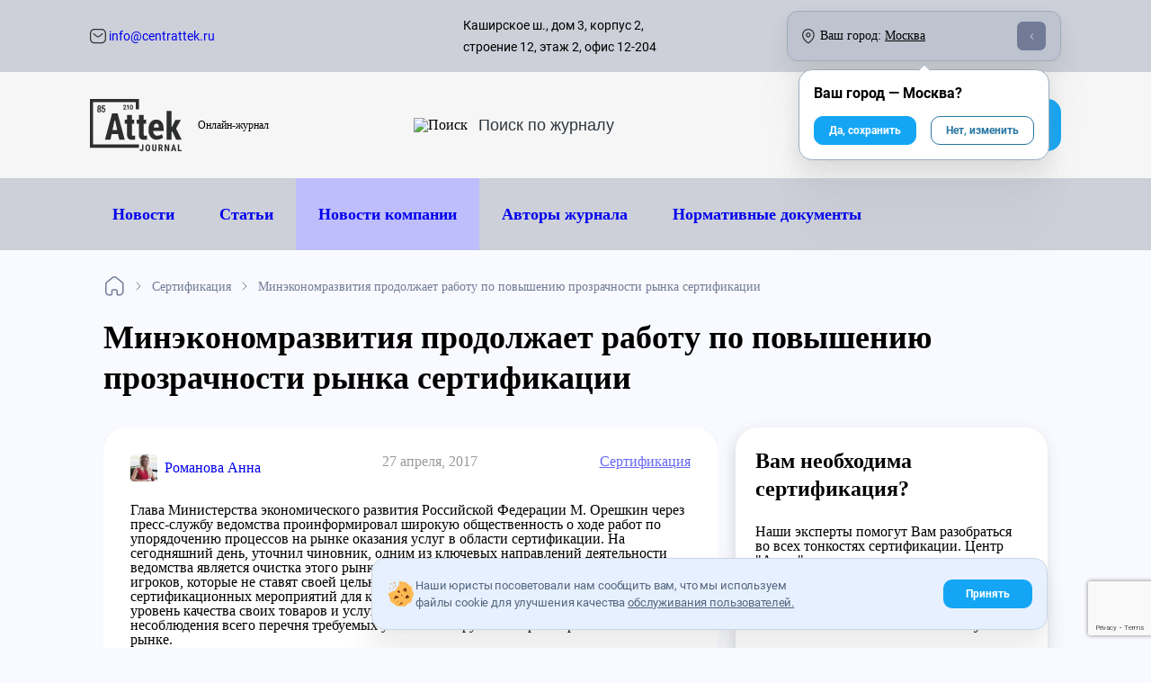

--- FILE ---
content_type: text/html; charset=utf-8
request_url: https://www.centrattek.ru/novosti/2531/
body_size: 20465
content:
<!DOCTYPE html>




<html lang="ru-ru">
    <head>
        <meta charset="UTF-8">
        
    <meta name="yandex-verification" content="ebd8ee4bf09e32f4"/>

<meta name="google-site-verification" content="vTzbpD4xVc1NDN6EfbEEXZ641Is4c9EG2w45cIQtbf4"/>
<meta name="google-site-verification" content="mQVinH1OArsLR6iS4_jqJKXdB61mDsZLwGGAFZ8KZkE"/>
<meta name="google-site-verification" content="JratmshIzY3pfwJg2edkj3AldC-qE8vkw-bCuDipCJY"/>
<meta name="google-site-verification" content="r4r6EAdoqWtjOt5qfOcf4mm9FHIlWSvylU0CUezpOvA"/>


    

        <meta http-equiv="X-UA-Compatible" content="IE=edge">
        <meta name="viewport" content="width=device-width, initial-scale=1, maximum-scale=1">
        <meta name="format-detection" content="telephone=no">
        <link rel="icon" href="/static/img/favicon/favicon.ico">
        
        
            <title>Минэкономразвития работает над прозрачностью рынка сертификации</title>
            <meta name="description" content="Глава Министерства экономического развития Российской Федерации М. Орешкин через пресс-службу ведомства проинформировал широкую общественность о ходе работ по упорядочению процессов на рынке оказания услуг в области сертификации.">
            <meta name="keywords" content="">
        
        

            <meta property="og:site_name" content="Attek" />
            <meta property="og:title" content="Минэкономразвития продолжает работу по повышению прозрачности рынка сертификации" />
            
                <meta property="og:image" content="https://centrattek.ru/favicon.ico" />
            
            
            <meta property="og:url" content="https://centrattek.ru/novosti/2531/" />
            <meta property="og:description" content="Глава Министерства экономического развития Российской Федерации М. Орешкин через пресс-службу ведомства проинформировал широкую общественность о ходе работ по упорядочению процессов на рынке оказания услуг в области сертификации." />

            <meta property="og:locale" content="ru_RU" />
            
                <meta property="og:article:section" content="Сертификация" />
                <meta property="og:type" content="Сертификация" />
            
        

        <link rel="canonical" href="https://www.centrattek.ru/novosti/2531/"/>
        <meta name="theme-color" content="#000">
    
    
        <link href="/static/reindex_css-1b4272b50e33839763cf.css" rel="stylesheet" />
<script src="/static/reindex_css-bcedb44ff94ac8e368db.js" ></script>
        <link href="/static/reindex-55a6284010ff792fd91b.css" rel="stylesheet" />
    
    


    

    </head>
    <body>
        
    


    <div class="container cookies-popup--container hidden">
        <div class="pointer cookies-popup">
            <div class="cookies-popup--text">
                <img src="/static/img/redesign/icons/cookies.svg" class="disable-less-desktop">
                <div>
                    Наши юристы посоветовали нам сообщить вам, что мы используем файлы cookie для улучшения качества
                    <a href="/journal-user-agreement/">обслуживания пользователей.</a>
                </div>
            </div>
            <div class="btn btn-filled cookies-popup--btn">
                Принять
            </div>
        </div>
    </div>
 


    <div class="background-layer layer"></div>
    
    


<div class="header-desktop disable-less-tablet">
    <div class="container">
         <div class="flex align-items-center mobile-menu--btn disable-more-tablet">
            <div class="btn-burger mr-15">
                <div></div>
                <div></div>
                <div></div>
            </div>
        </div>
        <div class="flex disable-less-tablet">
            <a href="/" class="disable-hover">
                

<div class="logo-img new-year">
    <img src="/static/img/centrattek_logo.svg"
         srcset="/static/img/centrattek_logo.svg, /static/img/redesign/icons/logo-mobile.svg 480w"
         class="logo block" alt="Attek logo"
         width="86px" height="45px"
    >
</div>

            </a>
        </div>
        <div class="text-center disable-less-tablet">
            <button class="btn btn-filled btn-callback" 
onclick="ym(17652892,'reachGoal','otkritie'); return true;"
>Обратный звонок</button>
        </div>
        <div class="flex">
            <a class="button-mobile-social whatsapp mr-15" 
onclick="ym(17652892,'reachGoal','otkritie'); return true;"
 href="https://wa.me/message/XXHGFR5YMTOMJ1">
                <img src="/static/img/redesign/icons/whatsapp.png" alt="whatsapp" width="100%" height="100%">
            </a>
            <a class="button-mobile-social telegram mr-15 
onclick="ym(17652892,'reachGoal','otkritie'); return true;"
 " href="https://t.me/+79921867221">
                <img src="/static/img/redesign/icons/telegram.png" alt="telegram" width="100%" height="100%">
            </a>
            <a class="button-mobile-social max mr-15" 
onclick="ym(17652892,'reachGoal','otkritie'); return true;"
 href="https://max.ru/u/f9LHodD0cOLtjnqzqT1yoQ9tleUZGpyewX7BQRJej8K5b9jR2yVdO1ktK1Y">
                <img src="/static/img/redesign/icons/max.png" alt="max" width="100%" height="100%">
            </a>
        </div>
        <div class="header-middle-consultation flex flex-direction-column disable-less-desktop">
            
            <div class="header-middle-consultation__title">с 09:00 до 18:00:</div>
            <a itemscope itemtype="http://schema.org/PostalAddress" class="header-middle-consultation__phone" href="tel:84952460443" data-city-aim="phone__call">
                 <img width="27" height="26" src="/static/img/redesign/icons/phone.svg" alt="Телефон">
                <div><span itemprop="telephone" data-city-aim="phone">8 495 246-04-43</span></div>
            </a>
            
        </div>
        <div class="header-middle-consultation flex flex-direction-column">
            <div class="header-middle-consultation__title">
                <div class="header-middle-consultation__title--everyday">По России бесплатно:</div>
            </div>
            <a itemscope itemtype="http://schema.org/PostalAddress" class="header-middle-consultation__phone" href="tel:88003332540">
                 <img width="27" height="26" src="/static/img/redesign/icons/phone.svg" alt="Телефон">
                <div><span itemprop="telephone">8 800 333-25-40</span></div>
            </a>
        </div>
    </div>
</div>
    <div class="btn btn-filled button-mobile btn-callback">
    Обратный звонок
</div>






    
    


<header class="header-journal">
    <div class="width-full bg-additional">
        <div class="container flex justify-between header-top">
            <div class="flex width-full header-top--info justify-between align-items-center">
                <div>
                    
                        <a href="mailto: info@centrattek.ru" title="info@centrattek.ru" class="small-text dark-hover flex align-items-center disable-less-tablet">
                            <img src="/static/img/redesign/icons/mail.svg" alt="info@centrattek.ru">&nbsp;info@centrattek.ru
                        </a>
                    
                </div>

                <div class="flex align-items-center address-block">
                    <div data-city-aim="address" class="small-text disable-less-desktop flex align-items-center mr-100">
                        Каширское ш., дом 3, корпус 2, строение 12, этаж 2, офис 12-204
                    </div>
                    <div class="flex current-city__header align-items-center city-changer-custom justify-between">
                        <div class="flex align-items-center">
                            <img src="/static/img/redesign/icons/map.svg" alt="Карта" class="mr-6">
                            <span class="dblock disable-less-desktop">Ваш город:</span>
                            <span class="dblock disable-more-desktop current-city__header-mobile-title">Город:</span>&nbsp;
                            <span class="city-changer align-items-center custom-dropdown" data-city-id="11">Москва</span>
                        </div>
                        <div class="caret-container">
                            <span class="caret"></span>
                        </div>
                    </div>
                </div>
            </div>
        </div>
    </div>
    <div class="header-middle">
        <div class="container flex justify-between">

             <div class="flex align-items-center header-middle--logo">
                 <a href="/newstopics/" class="disable-hover mr-18">
                     <div class="logo-img">
                         <img src="/static/img/redesign/icons/logo-journal.svg" class="logo block" alt="Attek logo"  width="102" height="58">
                     </div>
                 </a>
                 <span class="logo__description">
                     Онлайн-журнал
                 </span>
            </div>

            <div class="flex align-items-center search-btn disable-less-desktop-imp">
                <img src="/static/img/redesign/icons/search.svg" alt="Поиск" class="mr-10">
                <form action="/journal/search">
                    <input type="text" class="journal-search-input" placeholder="Поиск по журналу" name="q">
                </form>
            </div>

            <a class="flex align-items-center site-btn btn btn-filled disable-less-desktop-imp" href="/">
                <div class="mr-5">На сайт компании</div>
                <img src="/static/img/redesign/icons/full-arrow-right-white.svg" class="arrow-right" alt="arrow-right">
            </a>

        </div>
    </div>
    <div class="header-menu width-full bg-additional">
        <div class="container">
            <div class="header-menu__mobile disable-more-desktop flex align-items-center justify-between position-relative">
                <div class="flex align-items-center mobile-menu--btn">
                    <div class="btn-burger mr-15">
                        <div></div>
                        <div></div>
                        <div></div>
                    </div>
                    <div>Меню</div>
                </div>
            
                <div class="flex search-btn-container">
                    <form action="/journal/search" class="hidden">
                        <input type="text" class="search-input" placeholder="Введите поисковый запрос" name="q">
                        <span class="close-btn"></span>
                    </form>
                    <div class="flex align-items-center search-btn">
                        <img src="/static/img/redesign/icons/search.svg" alt="Поиск">
                        Поиск по журналу
                    </div>
                </div>
            </div>
            <div class="header-menu__desktop disable-less-desktop">
                

<div class="header-menu__ul container flex">
    <div class="flex">
        <div><a href="/novosti/" class="disable-hover header-menu__li">Новости</a></div>
        <div><a href="/info/" class="disable-hover header-menu__li">Статьи</a></div>
        <div class="journal-company-news"><a href="/publicationstopics/novosti_kompanii/" class="disable-hover header-menu__li">Новости компании</a></div>
        <div><a href="/authors/" class="disable-hover header-menu__li">Авторы журнала</a></div>
    </div>
    <div><a href="/normativnye_dokumenty/" class="disable-hover header-menu__li">Нормативные документы</a></div>
</div>



            </div>
        </div>
    </div>
    <div class="header-mobile disable-more-desktop">
        <div class="header-mobile__body">
            <div class="flex align-items-center disable-hover justify-between header-mobile--top mb-30 pd-30-lr">
                <div class="back-btn">
                    <div class="flex align-items-center">
                        <img src="/static/img/redesign/icons/back.svg" alt="Назад">
                        <span class="disable-less-smart">Назад</span>
                    </div>
                </div>
                <a href="/" class="disable-hover">
                    <img src="/static/img/redesign/icons/logo-journal.svg" class="logo block" alt="Attek logo"  width="102" height="58">
                </a>
                <div class="close-btn"></div>
            </div>
            

<ul class="header-mobile--menu">
    <li class="pd-30-lr"><a href="/novosti/" class="disable-hover header-mobile--menu__li">Новости</a></li>
    <li class="pd-30-lr"><a href="/info/" class="disable-hover header-mobile--menu__li">Статьи</a></li>
    <li class="pd-30-lr journal-company-news"><a href="/publicationstopics/novosti_kompanii/" class="disable-hover header-mobile--menu__li">Новости компании</a></li>
    <li class="pd-30-lr"><a href="/authors/" class="disable-hover header-mobile--menu__li">Авторы журнала</a></li>
    <li class="pd-30-lr"><a href="/normativnye_dokumenty/" class="disable-hover header-mobile--menu__li">Нормативные документы</a></li>
    <li class="header-mobile--menu__li search-btn-container pd-30-lr">
        <form action="/journal/search" class="flex align-items-center">
            <img src="/static/img/redesign/icons/search.svg" alt="search" class="mr-10">
            <input type="text" class="search-input" placeholder="Поиск по журналу" name="q">
        </form>
    </li>
</ul>



        </div>
    </div>
</header>


    
    <div id="main-content" class="main-content-layer layer ">


        
    <div class="container">
        


    <div itemscope itemtype="https://schema.org/BreadcrumbList" class="breadcrumbs">
        <div itemprop="itemListElement" itemscope itemtype="https://schema.org/ListItem">
            
                 <a itemprop="item" class="breadcrumbs__link" href="/newstopics/">
                    <img src="/static/img/redesign/icons/home.svg" alt="Журнал">
                    <span itemprop="name" class="hidden">Журнал</span>
                </a>
            
            <meta itemprop="position" content="1">
        </div>
        
            
                <div itemprop="itemListElement" itemscope itemtype="https://schema.org/ListItem">
                    
                        <a itemprop="item" href="/publicationstopics/sertifikacija/">
                            <span itemprop="name">Сертификация</span>
                        </a>
                    
                    <meta itemprop="position" content="2">
                </div>
            
                <div itemprop="itemListElement" itemscope itemtype="https://schema.org/ListItem">
                    
                        <span itemprop="item">
                            <span itemprop="name">Минэкономразвития продолжает работу по повышению прозрачности рынка сертификации</span>
                        </span>
                    
                    <meta itemprop="position" content="3">
                </div>
            
        
    </div>


    </div>


        
        

        
    <div class="container">
        
<script type="application/ld+json">
{
  "@context": "https://schema.org",
  "@type": "Article",
  "mainEntityOfPage": "https://www.centrattek.ru/novosti/2531/",
  "datePublished": "2017-04-27",
  "dateModified": "2026-01-28",
  "headline": "Минэкономразвития продолжает работу по повышению прозрачности рынка сертификации",
  "name": "Минэкономразвития продолжает работу по повышению прозрачности рынка сертификации",
  
  
  "author" : {
"@type": "Person",

    "sameAs": "https://www.centrattek.ru/authors/romanova-anna-pavlovna/",

"jobTitle": "Специалист в сертификационной области",
"image": "/media/new/experts/%D1%81%D0%B5%D1%80%D1%82.jpg",
"name": "Романова Анна Павловна",
"worksFor": 
{
    "@context": "https://schema.org",
    "@type": "Organization",
    "url": "https://www.centrattek.ru",
    "logo": {
    "@type": "ImageObject",
    "url": "https://www.centrattek.ru",
    "image": "https://www.centrattek.ru/static/img/centrattek_logo.svg"
    },
    "name": "Attek Group",
    "address" : {
        "@type": "PostalAddress",
        "addressLocality": "Москва",
        "streetAddress": "Дербеневская наб., д. 11, корп. А, офис А225, 2 этаж",
        "email": "info@centrattek.ru",
        "postalCode": "101000",
        "hoursAvailable": {
        "@type": "OpeningHoursSpecification",
        "name": "Понедельник - Пятница, с 9.00 до 18.00"
        }
    },
    "contactPoint" : [{
        "@type" : "ContactPoint",
        "telephone" : "8 495 246-04-43",
        "contactType" : "customer service"
        } , {
        "@type" : "ContactPoint",
        "telephone" : "8 800 333-25-40",
        "contactType" : "customer service"
    }]
}
},
  
  "publisher": 
{
    "@context": "https://schema.org",
    "@type": "Organization",
    "url": "https://www.centrattek.ru",
    "logo": {
    "@type": "ImageObject",
    "url": "https://www.centrattek.ru",
    "image": "https://www.centrattek.ru/static/img/centrattek_logo.svg"
    },
    "name": "Attek Group",
    "address" : {
        "@type": "PostalAddress",
        "addressLocality": "Москва",
        "streetAddress": "Дербеневская наб., д. 11, корп. А, офис А225, 2 этаж",
        "email": "info@centrattek.ru",
        "postalCode": "101000",
        "hoursAvailable": {
        "@type": "OpeningHoursSpecification",
        "name": "Понедельник - Пятница, с 9.00 до 18.00"
        }
    },
    "contactPoint" : [{
        "@type" : "ContactPoint",
        "telephone" : "8 495 246-04-43",
        "contactType" : "customer service"
        } , {
        "@type" : "ContactPoint",
        "telephone" : "8 800 333-25-40",
        "contactType" : "customer service"
    }]
}
}
</script>
<script type="application/ld+json">
{
  "@context": "http://schema.org/",
  "@type": "Product",
  "name": "Минэкономразвития продолжает работу по повышению прозрачности рынка сертификации",
  "aggregateRating": {
    "@type": "AggregateRating",
    "ratingValue": 4.3,
    "reviewCount": 1982
  }
}
</script>

        <h1 class="h1 mb-32">Минэкономразвития продолжает работу по повышению прозрачности рынка сертификации</h1>

        <div class="journal journal-article">
            <div class="overflow-hidden">
                <div class="journal-content" >
                    
                    <div class="journal-content__author  flex justify-between mb-24">
                        
                            <div class="flex align-items-center">
                                <img src="/media/new/experts/%D1%81%D0%B5%D1%80%D1%82.jpg" alt="Романова Анна"
                                     class="journal-content__author-img mr-8">
                                
                                    <a href="/authors/romanova-anna-pavlovna/">
                                
                                        Романова Анна
                                    </a>
                            </div>
                        

                        <div class="journal-content-main-header-top__date item">
                            
                                27 апреля, 2017
                            

                        </div>

                        
                            <div class="journal-content-main-header-top__category item">
                                <a href="/publicationstopics/sertifikacija/">
                                    Сертификация
                                </a>
                            </div>
                        

                    </div>

                    <div class="journal-content__body">
                        
                        <div class="journal-content__body--text">
                            <p>Глава Министерства экономического развития Российской Федерации М. Орешкин через пресс-службу ведомства проинформировал широкую общественность о ходе работ по упорядочению процессов на рынке оказания услуг в области сертификации. На сегодняшний день, уточнил чиновник, одним из ключевых направлений деятельности ведомства является очистка этого рынка от присутствия на нем недобросовестных игроков, которые не ставят своей целью качественную работу и эффективное проведение сертификационных мероприятий для клиентов, желающих подтвердить требуемый уровень качества своих товаров и услуг, а стремятся к быстрому обогащению за счет несоблюдения всего перечня требуемых условий и нарушения правил работы на этом рынке.</p>

<p>Одним из ключевых шагов, предпринятым министерством в этом направлении, М. Орешкин считает применение новых принципов закона об аккредитации, которые позволили существенно сократить возможности работы для недобросовестных игроков. Это не замедлило принести свои плоды, отметил глава Минэкономразвития. Несмотря на то, что ключевые принципы документа вступили в силу лишь недавно, уже к сегодняшнему дню <a href="https://www.centrattek.ru/novosti/2524/">общее количество участников рынка сертификационных услуг</a> сократилось более чем на 40%. Однако, подчеркнул министр, это не означает тенденции к укрупнению рынка или выдавливанию с него небольших игроков: такое сокращение произошло в первую очередь благодаря созданию неблагоприятных условий для игроков, не соблюдающих нормы действующего законодательства. Поэтому добросовестным компаниям, которые выполняют свои обязательства перед клиентами в полном объеме, не стоит опасаться излишнего контроля со стороны государственных органов или давления, имеющего целью вынудить их к прекращению своей деятельности.</p>
                        </div>
                    </div>
                </div>

                <div class="mt-32 journal-actions">
                    <a class="flex-inline pointer dark-hover"
                        
                            href="/publicationstopics/sertifikacija/"
                        
                    >
                         <img src="/static/img/redesign/icons/left.svg" alt="left">
                        &nbsp;
                        <span>Назад</span>
                    </a>

                    <div class="journal-content-main-header-bot">
                            <div class="journal-content-main-header-bot__share header-item">
                                <div class="journal-content-main-header-bot__share-img">
                                    <svg xmlns="http://www.w3.org/2000/svg" width="14" height="14" viewBox="0 0 14 14">
                                        <path fill-rule="evenodd" d="M5.538 6.413a2.811 2.811 0 0 1 0 1.174l3.55 1.774a2.8 2.8 0 1 1-.627 1.252L4.912 8.84a2.8 2.8 0 1 1 0-3.677l3.55-1.775a2.8 2.8 0 1 1 .627 1.252l-3.55 1.774zM2.8 8.4a1.4 1.4 0 1 0 0-2.8 1.4 1.4 0 0 0 0 2.8zm8.4-4.2a1.4 1.4 0 1 0 0-2.8 1.4 1.4 0 0 0 0 2.8zm0 8.4a1.4 1.4 0 1 0 0-2.8 1.4 1.4 0 0 0 0 2.8z"/>
                                    </svg>
                                </div>
                                <div class="journal-content-main-header-bot__share-text">Поделиться</div>
                                <div class="share-popup">
                                    <div class="share-popup-triangle"></div>
                                    <a href="https://vk.com/share.php?url=https://www.centrattek.ru/novosti/2531/" target="_blank">
                                        <div class="share-icon share-icon--vkontakte">
                                            <svg viewBox="0 0 363 214" id="vkontakte_share">
                                                <path fill-rule="evenodd" d="M301.411 105s47.808-67.437 52.56-89.6c1.582-7.915-1.9-12.35-10.134-12.35h-41.475c-9.499 0-12.981 4.117-15.83 10.133 0 0-22.425 47.78-49.709 77.888-8.758 9.733-13.212 12.662-18.046 12.662-3.9 0-5.699-3.25-5.699-12.03V14.767c0-10.764-1.267-13.931-10.13-13.931h-66.489c-5.066 0-8.233 2.945-8.233 6.964 0 10.137 15.515 12.427 15.515 39.893v56.674c0 11.398-.634 15.83-6.016 15.83-14.247 0-48.124-49.073-67.12-104.797C66.805 4.003 62.689.836 51.923.836H10.448C4.433.836 0 4.951 0 10.966c0 11.08 12.98 62.373 63.955 131.078 34.194 46.224 79.152 71.236 119.678 71.236 24.696 0 30.712-4.115 30.712-14.564v-35.46c0-8.865 3.482-12.664 8.548-12.664 5.698 0 15.757 1.83 39.26 25.012 27.861 26.596 29.761 37.676 44.96 37.676h46.54c4.75 0 9.181-2.216 9.181-10.13 0-10.45-13.615-29.129-34.51-51.293-8.549-11.397-22.48-23.744-26.913-29.442-6.33-6.65-4.432-10.451 0-17.415"></path>
                                            </svg>
                                        </div>
                                    </a>
                                    <a href="https://www.facebook.com/sharer/sharer.php?u=https://www.centrattek.ru/novosti/2531/" target="_blank">
                                        <div class="share-icon share-icon--facebook">
                                            <svg viewBox="0 0 8 14" id="facebook_share">
                                                <path fill-rule="evenodd" d="M8 2.324H6.55c-1.137 0-1.358.492-1.358 1.212v1.589h2.713l-.354 2.49H5.192V14H2.365V7.614H0v-2.49h2.365V3.29C2.365 1.16 3.796 0 5.887 0 6.888 0 7.749.067 8 .098v2.226z"></path>
                                            </svg>
                                        </div>
                                    </a>
                                    <a href="https://twitter.com/intent/tweet?url=https://www.centrattek.ru/novosti/2531/" target="_blank">
                                        <div class="share-icon share-icon--twitter">
                                            <svg viewBox="0 0 16 13" id="twitter_share">
                                                <path fill-rule="evenodd" d="M14.115 2.055A3.29 3.29 0 0 0 15.558.24a6.577 6.577 0 0 1-2.085.796A3.283 3.283 0 0 0 7.88 4.03 9.32 9.32 0 0 1 1.113.602 3.27 3.27 0 0 0 .67 2.25a3.28 3.28 0 0 0 1.46 2.731 3.272 3.272 0 0 1-1.486-.41v.04a3.283 3.283 0 0 0 2.633 3.219 3.275 3.275 0 0 1-1.483.056 3.287 3.287 0 0 0 3.067 2.28A6.585 6.585 0 0 1 0 11.526 9.293 9.293 0 0 0 5.032 13c6.038 0 9.34-5 9.34-9.338 0-.142-.004-.284-.01-.424A6.682 6.682 0 0 0 16 1.538a6.555 6.555 0 0 1-1.885.517z"></path>
                                            </svg>
                                        </div>
                                    </a>
                                    <a href="https://connect.ok.ru/offer?url=https://www.centrattek.ru/novosti/2531/" target="_blank">
                                        <div class="share-icon share-icon--odnoklassniki">
                                            <svg viewBox="0 0 9 15" id="odnoklassniki_share">
                                                <path d="M4.116 7.324a3.672 3.672 0 0 0 3.662-3.662C7.778 1.628 6.11 0 4.116 0S.454 1.668.454 3.662s1.628 3.662 3.662 3.662zm0-5.208c.855 0 1.506.692 1.506 1.505 0 .855-.692 1.506-1.506 1.506A1.502 1.502 0 0 1 2.611 3.62c0-.813.65-1.505 1.505-1.505zm1.506 8.178l2.075 2.116a1.081 1.081 0 0 1 0 1.506 1.081 1.081 0 0 1-1.506 0L4.157 11.88l-2.035 2.035a1.112 1.112 0 0 1-.773.325c-.284 0-.57-.122-.773-.325a1.081 1.081 0 0 1 0-1.506l2.035-2.075c-.733-.163-1.465-.488-2.116-.895-.488-.326-.651-1.017-.326-1.506.285-.488.977-.65 1.465-.325a4.74 4.74 0 0 0 4.964 0c.489-.326 1.14-.163 1.465.325.326.489.163 1.14-.325 1.465a6.038 6.038 0 0 1-2.116.895z"></path>
                                            </svg>
                                        </div>
                                    </a>
                                </div>
                            </div>
                            <div class="journal-content-main-header-bot__print header-item">
                                <div class="journal-content-main-header-bot__print-img">
                                    <svg xmlns="http://www.w3.org/2000/svg" width="15" height="14" viewBox="0 0 15 14">
                                        <path fill="#5C5C5C" fill-rule="evenodd" d="M2.788 5.191c0-.26.204-.472.457-.472h1.432c.252 0 .456.211.456.472 0 .26-.204.472-.456.472H3.245a.464.464 0 0 1-.457-.472zm9.995 4.405h-1.807l-.191-1.283a.52.52 0 0 0-.527-.448H3.742a.52.52 0 0 0-.527.448l-.191 1.283H1.217V3.618h11.566v5.978zm-9.161 3.303L4.2 8.966h5.6l.578 3.933H3.622zm.943-10.54h4.87V.945h-4.87V2.36zm8.826 0h-3.043V.473c0-.26-.133-.472-.386-.472H4.038c-.252 0-.386.211-.386.472V2.36H.61A.61.61 0 0 0 0 2.977v7.217c0 .348.273.66.609.66h2.23l-.363 2.45a.638.638 0 0 0 .122.473c.101.121.249.223.404.223h7.996c.155 0 .303-.11.404-.231a.574.574 0 0 0 .123-.446l-.363-2.47h2.23c.335 0 .608-.311.608-.659V2.977a.61.61 0 0 0-.609-.617z"/>
                                    </svg>
                                </div>
                                <div class="journal-content-main-header-bot__print-text">Печать</div>
                            </div>
                            <div class="view_count flex align-items-center">
                                <svg viewBox="0 0 300 300" id="ui_eye" width="16" height="18">
                                    <path fill="#999" clip-rule="evenodd" d="M296.13 143.37c2.97 3.72 3.09 8.925.3 12.75-2.55 3.45-62.355 83.7-148.455 83.7-50.775 0-99.255-27.99-144.075-83.25-3-3.72-3.105-8.94-.3-12.75 2.46-3.42 62.28-83.67 148.38-83.655 50.775 0 99.255 28.005 144.15 83.205zm-270.81 6.57c39.15 45.81 80.355 69.09 122.655 69.09h.015c62.58 0 111.33-50.82 126.63-68.97-39.135-45.81-80.355-69.09-122.655-69.09-62.595 0-111.315 50.85-126.645 68.97zm71.85.06c0-29.1 23.7-52.8 52.8-52.8s52.8 23.7 52.8 52.8-23.7 52.8-52.8 52.8-52.8-23.7-52.8-52.8zm20.805 0c0 17.64 14.37 32.01 31.995 32.01h.015c17.64 0 31.98-14.37 31.98-32.01s-14.355-32.01-31.995-32.01c-17.625 0-31.995 14.37-31.995 32.01z" fill-rule="evenodd"></path>
                                </svg>
                                <p>1550</p>
                            </div>
                        </div>
                </div>

                
                    
<div class="rating-block tile">
    

            <div class="rating-title h3 mb-5">
                
                    Пожалуйста, оцените качество:
                
            </div>

            <div class="rating-stars rating-action ">
                <div class="rating_star-filled"></div>
                <div class="rating_star-filled full" style="width: False"></div>
                
                    <span class="rating_star" data-type="news" data-id="2531"
                          data-rate="1"></span>
                
                    <span class="rating_star" data-type="news" data-id="2531"
                          data-rate="2"></span>
                
                    <span class="rating_star" data-type="news" data-id="2531"
                          data-rate="3"></span>
                
                    <span class="rating_star" data-type="news" data-id="2531"
                          data-rate="4"></span>
                
                    <span class="rating_star" data-type="news" data-id="2531"
                          data-rate="5"></span>
                
            </div>

        <div class="clearfix"></div>

        <div class="h3 mb-5 mt-12">Рейтинг:</div>

        <div class="flex mb-5">
            <div class="rating-stars rating-overall">
                <div class="rating_star-filled" style="width: 86.0%"></div>
                <div class="rating_star-filled full" style="width: 80%"></div>
                <span class="rating_star"></span>
                <span class="rating_star"></span>
                <span class="rating_star"></span>
                <span class="rating_star"></span>
                <span class="rating_star"></span>
            </div>
            <div>
                <strong class="rating-data--per">
                    4,3
                </strong>
            </div>
        </div>
        <div class="small-text rating-data--num">Проголосовало: 1982</div>
        <div class="clearfix"></div>
    
</div>


                    
                        <div class="article-related ">
                            <div class="article-related__title">Вам может быть интересно:</div>
                            <ul class="ul-unmarked">
                                
                                    
                                        <li class="ul-unmarked__li">
                                            <a href="/novosti/585/
                                                     ">За незаконную торговлю предлагается ввести уголовную ответственность</a>
                                        </li>
                                    
                                
                                    
                                        <li class="ul-unmarked__li">
                                            <a href="/novosti/1260/
                                                     ">Россельхознадзор оградит школьников от пальмового масла</a>
                                        </li>
                                    
                                
                                    
                                        <li class="ul-unmarked__li">
                                            <a href="/novosti/115/
                                                     ">Впервые за 20 лет в Ленинградской области разработали концепцию утилизации отходов</a>
                                        </li>
                                    
                                
                                    
                                        <li class="ul-unmarked__li">
                                            <a href="/novosti/1758/
                                                     ">Реестр экологических загрязнителей будет запущен до конца 2016 года</a>
                                        </li>
                                    
                                
                            </ul>
                        </div>
                    
                

            </div>
            <div class="journal-form">
                <div class="sticky">
                
                    
                        

<form method="post" class="submit-ajax-form form-des ">
    <input type="hidden" name="target" value="Вам необходима сертификация?">
    <div class="h2 mb-24">Вам необходима сертификация?</div>
    <div class="mb-24"> Наши эксперты помогут Вам разобраться во всех тонкостях сертификации. Центр &quot;Аттэк&quot; является аккредитованным органом по сертификации.</div>
    <div class="bold"> Отправьте заявку на сертификацию и мы свяжемся с вами в течении 5
минут!</div>
    <div>
        <div class="input-btn width-full mt-24 mb-24" data-type="text">
            <span class="input-btn__icon" style="--normal: url(/static/img/redesign/icons/person.svg);"></span>
            <input class="ym-record-keys" placeholder="Имя" type="text" name="name" required/>
        </div>
        <div class="input-btn width-full" data-type="text">
            <span class="input-btn__icon" style="--normal: url(/static/img/redesign/icons/phone_stroke.svg);"></span>
            <input class="ym-record-keys" placeholder="Телефон или е-mail" type="text" name="contact"
                required/>
        </div>
    </div>
    <label class="mouseon super-small-text flex align-items-center nowrap mt-24">
        <div class="input-btn success" data-type="checkbox">
            <input type="checkbox" class="hidden" checked>
            <div class="checkmark"></div>
        </div>
        Соглашаюсь с&nbsp;<a class="no-decorate" href="/privacy-policy/"><u>условиями передачи данных</u></a>
    </label>
    <div class="form-success"></div>
    <div class="form-error"></div>
    <button class="btn btn-filled btn-warning js-submit-ajax width-full"
            type="submit"  onclick="ym(17652892,'reachGoal','klik'); return true;" >Отправить</button>
</form>
                    
                
                </div>
            </div>
        </div>
    </div>


        
        

        
            
            


<footer>
    <div class="container footer-body pt-80">
        <div>
            <a href="/" class="disable-hover mb-11 footer-body__logo--block">
                <img src="/static/img/centrattek_logo.svg"
                     srcset="/static/img/centrattek_logo.svg, /static/img/redesign/icons/logo-mobile.svg 480w"
                     class="logo" alt="Attek logo"
                     width="117" height="61"
                >
                <span class="footer-body__logo--description disable-more-smart">
                    <div>Обучение,</div>
                    <div>Сертификация продукции,</div>
                    <div>Регистрация медицинских изделий,</div>
                    <div>Сертификация продукции</div>
                </span>
            </a>
            <div class="clearfix"></div>
            <span class="footer-body__logo--description disable-less-smart">
                <div>Обучение,</div>
                <div>Курсы повышения квалификации,</div>
                <div>Регистрация медицинских изделий,</div>
                <div>Сертификация продукции</div>
            </span>
            <hr class="hr">
            <div class="footer-body__logo--annotation mb-32">
                Сертификация ТР ТС; подтверждение соответствия; специальная оценка условий труда; промышленная безопасность.
            </div>
            <div class="footer-body__social flex justify-between mb-32">
                <a href="https://vk.com/attek" target="_blank" rel="nofollow" style="--img: url(/static/img/redesign/icons/vk.svg);"></a>
                <a href="https://www.youtube.com/channel/UCPeM3VZae2lK0sL7Fu2sgSg" target="_blank" rel="nofollow" style="--img: url(/static/img/redesign/icons/youtube.svg);"></a>
                <a href="https://dzen.ru/id/5ba0f86c6ce1e500a9725a1f" target="_blank" rel="nofollow" style="--img: url(/static/img/redesign/icons/dzen.svg);"></a>
                <a href="https://t.me/AttekGroup" target="_blank" rel="nofollow" style="--img: url(/static/img/redesign/icons/telegram.svg);"></a>
            </div>
            <div class="footer-body__subscription">
                <div class="footer-body__subscription--text">Подпишитесь на рассылку:</div>
                <form action="/ajax/subscribe/" method="POST" class="subscription-input">
                    <input type="email" placeholder="Введите вашу почту">
                    <button class="subscription-input__btn" type="submit">
                        <span></span>
                        <span></span>
                        <span></span>
                    </button>
                    <div class="subscription-input__result">
                        <img src="/static/img/redesign/icons/tick-success-white.svg">
                    </div>
                </form>
            </div>
        </div>

        <div class="footer-body__list footer-body__list--about-company">
            <ul>
                <li>Attek Group</li>
                <li><a href="/company/">О компании</a></li>
                <li><a href="/reviews/">Отзывы</a></li>
                <li><a href="/license/">Лицензии</a></li>
                <li><a href="/careers/">Вакансии</a></li>
                <li><a href="/portfolio/">Проекты</a></li>
                <li><a href="/normativnye_dokumenty/recent/">Документы</a></li>
                <li><a href="/contacts/">Контакты</a></li>
                <li><a href="/newstopics/">Журнал Аттэк</a></li>
                <li><a href="/trademark/">Товарный знак</a></li>
            </ul>
        </div>

        <div class="footer-body__list footer-body__list--services">
            <ul>
                <li>Услуги компаниям</li>
                <li><a href="/education/">Учебный центр</a></li>
                
                    <li><a href="/sertifikacija/">Сертификация</a></li>
                
                    <li><a href="/meditsina/">Медицина</a></li>
                
                    <li><a href="/ohrana-truda/">Охрана труда</a></li>
                
                    <li><a href="/laboratory/">Лаборатория</a></li>
                
                    <li><a href="https://www.centrattek.ru/register-po/">Регистрация ПО</a></li>
                
                    <li><a href="/ecology/">Пром. экология</a></li>
                
                    <li><a href="/metrologiya/">Метрология</a></li>
                
                    <li><a href="https://www.centrattek.ru/licensing/">Лицензирование</a></li>
                
            </ul>
        </div>
        <div class="footer-body__consultation">
            <div class="footer-body__consultation--title mb-32">Бесплатная<br/>консультация специалиста</div>
            <div class="footer-body__consultation--contacts mb-12">Наши контакты</div>
            <a href="tel:88003332540" class="mb-12 flex align-items-center dark-hover">
                <img src="/static/img/redesign/icons/phone.svg" alt="Телефон" width="16px" class="mr-8">
                <span>8 800 333-25-40</span>
            </a>
            
            <a href="tel:84952460443" class="mb-12 flex align-items-center dark-hover" data-city-aim="phone__call">
                <img src="/static/img/redesign/icons/phone.svg" alt="Телефон" width="16px" class="mr-8">
                <span data-city-aim="phone">8 495 246-04-43</span>
            </a>
            
            
            <a href="mailto:info@centrattek.ru" class="mb-32 flex align-items-center dark-hover">
                <img src="/static/img/redesign/icons/mail.svg" alt="Почта" width="16px" class="mr-8">
                <span>info@centrattek.ru</span>
            </a>
            

            <div class="footer-body__consultation__citychanger flex align-items-center">
                <img src="/static/img/redesign/icons/map.svg" alt="Карта" class="mr-8" width="16px">Ваш город:&nbsp;
                <span class="city-changer align-items-center ml-5" data-city-id="11">Москва</span><span class="caret"></span>
            </div>
            <div class="footer-body__consultation__address mb-32" data-city-aim="address" class="small-text">
                Каширское ш., дом 3, корпус 2, строение 12, этаж 2, офис 12-204
            </div>
            <div class="footer-body__consultation__workhours mb-8">Пн. - Пт.: с 9:00 до 18:00</div>
            <button class="btn btn-filled btn-callback" 
onclick="ym(17652892,'reachGoal','otkritie'); return true;"
 data-target="Заказать звонок [Подвал]">Обратный звонок</button>
        </div>
    </div>
    <div class="container pb-24 mt-58 footer-down">
        <div class="hr mb-24"></div>
        <div class="flex justify-between footer-down--infoline">
            <div class="disable-less-tablet">
                © 1995 - 2026 «ЦЕНТР АТТЕСТАЦИИ И ЭКСПЕРТИЗЫ»
            </div>
            <a href="/privacy-policy/" class="dark-hover">Политика конфиденциальности</a>
            <a href="/journal-user-agreement/" class="dark-hover">Пользователькое соглашение</a>
            <a href="/journal-material-usage/" class="dark-hover">Правила использования материалов</a>
            <a href="/map/" class="dark-hover">Карта сайта</a>
        </div>
        <div class="disable-more-tablet mt-24 width-full text-center copyright">
            © 1995 - 2026 «ЦЕНТР АТТЕСТАЦИИ И ЭКСПЕРТИЗЫ» | CENTRATTEK.RU
        </div>
    </div>
</footer>

<div class="hidden" itemscope itemtype="http://schema.org/Organization">
    <span style="display: none" itemprop="name">Attek Group</span>
    <span style="display: none" itemprop="address">Москва, Дербеневская наб., д. 11, корп. А, офис А225, 2 этаж</span>
    <span style="display: none" itemprop="telephone">8 800 333-25-40</span>
    <span style="display: none" itemprop="telephone">8 495 246-04-43</span>
</div>
            
        
    </div>
    
    <div class="popups-layer layer">
        
            

<div id="callback" class="popup-form callback-form">
    <div class="popup-form__close"></div>
    <div class="form-body">
        <div class="title">Заказ обратного звонка</div>
        <div class="description">Оставьте заявку и менеджеры свяжутся <br/>с Вами для уточнения деталей</div>
        <form method="post" class="js-ajax-form" style="max-width: 90%">
            <input type="hidden" name="target" value="Заказ обратного звонка">
            <label for="callback-name">Имя*</label>
            <div class="callback-input">
                <input placeholder="От 2 до 10 символов" type="text" name="name" id="callback-name" class="ym-record-keys" required style="margin-bottom: 22px;"/>
                <img src="/static/img/index/user-gray.svg" alt="Email">
            </div>

            <label for="callback-phone">Телефон*</label>
            <div class="callback-input">
                <input placeholder="+7 (___) ___ __ __" type="text" name="contact" id="callback-phone" class="ym-record-keys" required style="margin-bottom: 33px" />
                <img src="/static/img/index/phone-gray.svg" alt="Email">
            </div>
            <label for="callback-privacy" class="callback-privacy flex align-items-lg-baseline" style="margin-bottom: 33px">
                <input type="checkbox" name="selected_privacy" id="callback-privacy" value="1" required checked>
                <div class="checkmark"></div>
                <div>
                    Ознакомлен и согласен с <a href="/privacy-policy/">пользовательским соглашением</a>
                </div>
            </label>
            <div class="clearfix"></div>

            <div class="flex justify-content-between send-row align-items-center">
                <button class="button" type="submit"> Отправить </button>
                <span class="required-text">*Обязательные поля</span>
            </div>

            <div class="form-success"></div>
            <div class="form-error"></div>
        </form>
    </div>
</div>
            <div id="callback-consult" class="popup-form">
    <div class="popup-form__close"><i class="fa fa-times-circle"></i></div>
    <div class="title" style="font-size: 1.2rem"> Задайте ваш вопрос и получите бесплатную консультацию</div>
    <form method="post" class="js-ajax-form">
        <input type="hidden" name="target" value="Заказ обратного звонка для консльтации">
        <input placeholder="Имя *" type="text" name="name" class="popup-form" required/>
        <input placeholder="Телефон или email" type="text" name="contact" class="popup-form" required/>
        <textarea placeholder="Сообщение *" name="message" type="text" required></textarea>
        <button class="button" type="submit"> Отправить </button>

        <div class="form-success"></div>
        <div class="form-error"></div>
        <p class="privacy">Нажатие кнопки "Отправить" означает согласие с настоящей <a href="/privacy-policy/">Политикой конфиденциальности.</a>
        </p>
    </form>
</div>
            

<div id="calc-price" class="popup-form callback-form">
    <div class="popup-form__close"></div>
    <div class="form-body">
        <div class="title">Расчет стоимости</div>
        <div class="description">Оставьте заявку и менеджеры свяжутся <br/>с Вами для уточнения деталей</div>
        <form method="post" class="js-ajax-form" style="max-width: 90%">
            <input type="hidden" name="course" value="Расчет стоимости"/>
            <label for="callback-name">Имя*</label>
            <div class="callback-input">
                <input placeholder="От 2 до 10 символов" type="text" name="name" id="callback-name" class="ym-record-keys" required style="margin-bottom: 22px;"/>
                <img src="/static/img/index/user-gray.svg" alt="Email">
            </div>

            <label for="callback-phone">Телефон*</label>
            <div class="callback-input">
                <input placeholder="+7 (___) ___ __ __" type="text" name="contact" id="callback-phone" class="ym-record-keys" required style="margin-bottom: 33px" />
                <img src="/static/img/index/phone-gray.svg" alt="Email">
            </div>
            <label for="callback-privacy" class="callback-privacy flex align-items-lg-baseline" style="margin-bottom: 33px">
                <input type="checkbox" name="selected_privacy" id="callback-privacy" value="1" required checked>
                <div class="checkmark"></div>
                <div>
                    Ознакомлен и согласен с <a href="/privacy-policy/">пользовательским соглашением</a>
                </div>
            </label>
            <div class="clearfix"></div>

            <div class="flex justify-content-between send-row align-items-center">
                <button class="button" type="submit"> Отправить </button>
                <span class="required-text">*Обязательные поля</span>
            </div>

            <div class="form-success"></div>
            <div class="form-error"></div>
        </form>
    </div>
</div>
            <div id="consult" class="popup-form">
    <form method="post" class="js-ajax-form">
        <input type="hidden" name="target" value="Заказ консультацию">
        <input placeholder="Имя" type="text" name="name" class="popup-form" />
        <input placeholder="Телефон *" type="text" name="contact" class="popup-form" required/>
        <button class="button" type="submit"> Заказать</button>

        <div class="form-success"></div>
        <div class="form-error"></div>
        <p class="privacy">Нажатие кнопки "Заказать" означает согласие с настоящей <a
                href="/privacy-policy/">Политикой конфиденциальности.</a>
        </p>
    </form>
</div>
            <div id="call_expert" class="popup-form">
    <div class="popup-form__close"><i class="fa fa-times-circle"></i></div>
    <form method="post" class="js-ajax-form form-blue">
        <input type="hidden" name="target" value="Связаться с экспертом">
        <h2>Связаться с автором:</h2>
        <input placeholder="Имя" type="text" name="name" class="popup-form" />
        <input placeholder="Телефон или email" type="text" name="contact" class="popup-form" required />
        <textarea placeholder="Вопрос" name="message" type="text" class="popup-form" required></textarea>
        <div class="form-success"></div>
        <div class="form-error"></div>
        <button class="js-submit-ajax" type="submit" >Отправить</button>
        <p class="privacy">Нажатие кнопки «Отправить» означает согласие с настоящей <a
            href="/privacy-policy/">Политикой конфиденциальности.</a>
        </p>
    </form>
</div>
        
    </div>
    <input type="hidden" name="csrfmiddlewaretoken" value="9D2nSQwl8ruCo4CpNFaaKw9I4a53EQlCCwVhglzoNsanSW0URtmp1YKiHGX7QiZd">
    
    

    
    

<div class="city-dropdown hidden" data-url="/ajax/change-city/">
    <ul>
        
            <li data-city-id="11">Москва</li>
        
            <li data-city-id="5">Санкт-Петербург</li>
        
            <li data-city-id="12">Красноярск</li>
        
            <li data-city-id="1">Новосибирск</li>
        
            <li data-city-id="4">Екатеринбург</li>
        
            <li data-city-id="8">Нижний Новгород</li>
        
            <li data-city-id="2">Ростов-на-Дону</li>
        
            <li data-city-id="7">Воронеж</li>
        
            <li data-city-id="3">Краснодар</li>
        
        <div class="disable-more-desktop close-btn"></div>
    </ul>
</div>



<div class="callback-form 
    main-callback-form base-callback-form
   "
     
>
    <div class="callback-form__body">
        
    <div class="callback-form__top flex align-items-center disable-hover justify-between mb-30 container">
        <div class="callback-form__body--back-btn disable-more-tablet close-btn">
            <div class="flex align-items-center">
                <img src="/static/img/redesign/icons/back.svg" alt="Назад">
                <span class="disable-less-smart">Назад</span>
            </div>
        </div>
        <a href="/" class="disable-hover disable-more-tablet no-decorate">
            

<div class="logo-img new-year">
    <img src="/static/img/centrattek_logo.svg"
         srcset="/static/img/centrattek_logo.svg, /static/img/redesign/icons/logo-mobile.svg 480w"
         class="logo block" alt="Attek logo"
         width="104" height="55"
    >
</div>

        </a>
        <img src="/static/img/redesign/icons/close.svg" alt="Успешно" class="close-btn block callback-form__body--close-btn">
    </div>


        
    <div class="callback-form__status callback-form__success container">
        <div class="h1 mb-24 text-center">Мы приняли вашу зявку!</div>
        <div class="h3 mb-36 text-center">Свяжемся с вами в течении 5 минут</div>
        <img src="/static/img/redesign/icons/tick-square-gray.svg" alt="Успешно" class="mb-83 center block">
        <div class="btn btn-filled flex align-items-center center justify-center close-btn" style="max-width: 70%;">
            <svg width="21" height="21" viewBox="0 0 21 21" fill="none" xmlns="http://www.w3.org/2000/svg" class="mr-10">
                <path d="M0.292892 9.79289C-0.0976315 10.1834 -0.0976314 10.8166 0.292893 11.2071L6.65686 17.5711C7.04738 17.9616 7.68054 17.9616 8.07107 17.5711C8.46159 17.1805 8.46159 16.5474 8.07107 16.1569L2.41421 10.5L8.07107 4.84315C8.46159 4.45262 8.46159 3.81946 8.07107 3.42893C7.68054 3.03841 7.04738 3.03841 6.65685 3.42893L0.292892 9.79289ZM21 9.5L1 9.5L1 11.5L21 11.5L21 9.5Z" fill="white"/>
            </svg>
            На главную страницу
        </div>
    </div>


        <div class="callback-form__status callback-form__error">
            <div class="callback-form__error--smile mb-32">:(</div>
            <div class="callback-form__error--text">Ой, кажется что-то сломалось. Мы уже чиним проблему. Попробуйте чуть позже</div>
        </div>
        
    <form class="container">
        <input type="hidden" name="csrfmiddlewaretoken" value="9D2nSQwl8ruCo4CpNFaaKw9I4a53EQlCCwVhglzoNsanSW0URtmp1YKiHGX7QiZd">
        <input type="hidden" name="target" value="Заказ обратного звонка">
        <div class="h1 mb-16" data-text="title">Заказ обратного звонка</div>
        <div class="h3 mb-32">Оставьте заявку и менеджеры свяжутся с Вами для уточнения деталей</div>

        <div class="callback-form__body--label mb-16">Введите ваше Имя:</div>
        <div class="input-btn mb-32 flex" data-type="text">
            <span class="input-btn__icon" style="--normal: url(/static/img/redesign/icons/person.svg);"></span>
            <input type="text" name="name" class="ym-record-keys" placeholder="Имя" minlength="1" maxlength="100" required>
        </div>

        <div class="callback-form__body--label mb-16">Введите ваш номер телефона:</div>
        <div class="input-btn mb-32 flex" data-type="text">
            <span class="input-btn__icon" style="--normal: url(/static/img/redesign/icons/phone_stroke.svg);"></span>
            <input type="tel" name="contact" class="ym-record-keys" placeholder="Номер телефона" minlength="7" maxlength="30" required>
        </div>

        <button type="submit" disabled class="btn btn-filled width-full mb-16" data-text="button"  onclick="ym(17652892,'reachGoal','klik'); return true;" >Обратный звонок</button>
        <label class="mouseon super-small-text flex align-items-center nowrap">
            <div class="input-btn success" data-type="checkbox">
                <input type="checkbox" class="hidden" checked>
                <div class="checkmark"></div>
            </div>
            Соглашаюсь с&nbsp;<a class="no-decorate" href="/privacy-policy/"><u>условиями передачи данных</u></a>
        </label>
    </form>

    </div>
</div>

<script type="application/javascript">
    let currentCityID = '11';
</script>

<div class="city-choose hidden">
    <div class="city-choose--arrow"></div>
    <div class="city-choose--text">
        Ваш город — <span>Москва</span>?
    </div>
    <div class="flex justify-between">
        <div class="city-choose--btn city-choose--save" data-city-id="11">Да, сохранить</div>
        <div class="city-choose--btn city-choose--change">Нет, изменить</div>
    </div>
</div>

    



<a
    
        href="tel:88003332540"
    

   class="btn btn-filled button-mobile ctb" 
onclick="ym(17652892,'reachGoal','otkritie'); return true;"
>
    Обратный звонок
</a>
<a class="button-mobile-social whatsapp ctb" 
onclick="ym(17652892,'reachGoal','otkritie'); return true;"
 href="https://wa.me/message/XXHGFR5YMTOMJ1" target="_blank" rel="noopener nofollow">
    <img src="/static/img/redesign/icons/whatsapp.png" alt="whatsapp" width="100%" height="100%">
</a>
<a class="button-mobile-social telegram ctb 
onclick="ym(17652892,'reachGoal','otkritie'); return true;"
" href="https://t.me/+79921867221" target="_blank" rel="noopener nofollow">
    <img src="/static/img/redesign/icons/telegram.png" alt="telegram" width="100%" height="100%">
</a>

<a class="button-mobile-social max ctb 
onclick="ym(17652892,'reachGoal','otkritie'); return true;"
" href="https://max.ru/u/f9LHodD0cOLtjnqzqT1yoQ9tleUZGpyewX7BQRJej8K5b9jR2yVdO1ktK1Y" target="_blank" rel="noopener nofollow">
    <img src="/static/img/redesign/icons/max.png" alt="max" width="100%" height="100%">
</a>


    

    
        <link href="/static/index-e4f56dc1f811c245863f.css" rel="stylesheet" />
        <script src="/static/index-bcedb44ff94ac8e368db.js" ></script>
    


    
        <script src="/static/reindex-bcedb44ff94ac8e368db.js" async charset="UTF-8"></script>
    

    
    

    

<div class="callback-form 
    base-callback-form education-course-discount
   "
     
     onclick="ym(17652892,'reachGoal','popapotkr'); return true;"

>
    <div class="callback-form__body">
        
    <div class="callback-form__top flex align-items-center disable-hover justify-between mb-30 container">
        <div class="callback-form__body--back-btn disable-more-tablet close-btn">
            <div class="flex align-items-center">
                <img src="/static/img/redesign/icons/back.svg" alt="Назад">
            </div>
        </div>
        <a href="/" class="disable-hover disable-more-tablet no-decorate">
            

<div class="logo-img new-year">
    <img src="/static/img/centrattek_logo.svg"
         srcset="/static/img/centrattek_logo.svg, /static/img/redesign/icons/logo-mobile.svg 480w"
         class="logo block" alt="Attek logo"
         width="104" height="55"
    >
</div>

        </a>
        <img src="/static/img/redesign/icons/close.svg" alt="Успешно" class="close-btn block callback-form__body--close-btn"  onclick="ym(17652892,'reachGoal','popapotkr'); return true;"  data-close-cookie="isClosedDiscountPopup">
    </div>


        
            <div class="callback-form__status callback-form__success container">
                <div class="h1 mb-24 text-center">Мы приняли вашу зявку!</div>
                <div class="h3 mb-36 text-center">Свяжемся с вами в течении 5 минут</div>
                <img src="/static/img/redesign/icons/tick-square-gray.svg" alt="Успешно" class="center block">
            </div>
        

        <div class="callback-form__status callback-form__error">
            <div class="callback-form__error--smile mb-32">:(</div>
            <div class="callback-form__error--text">Ой, кажется что-то сломалось. Мы уже чиним проблему. Попробуйте чуть позже</div>
        </div>
        

    <form class="container flex flex-two-col">
        <div>
            <input type="hidden" name="csrfmiddlewaretoken" value="9D2nSQwl8ruCo4CpNFaaKw9I4a53EQlCCwVhglzoNsanSW0URtmp1YKiHGX7QiZd">
            <input type="hidden" name="target" value="Скидка">
            <div class="h1 mb-10" data-text="title">Получите персональную</div>
            <div class="h1 mb-24"><span class="education-course-discount-text h1">скидку</span>
                
            </div>
            <div class="h3 mb-29">Оставьте заявку — <br/>мы расскажем о скидках </div>

            <img src="/static/img/redesign/pages/education/form.png" alt="ok" class="disable-more-tablet mb-24" width="126px">

            <div class="callback-form__body--label mb-16">Введите ваш телефон:</div>
            <div class="input-btn mb-32 flex" data-type="text">
                <span class="input-btn__icon" style="--normal: url(/static/img/redesign/icons/phone_stroke.svg);"></span>
                <input type="tel" name="contact" class="ym-record-keys" placeholder="Номер телефона" minlength="7" maxlength="30" required>
            </div>
            <button type="submit" disabled class="btn btn-filled width-full mb-16" data-text="button"  onclick="ym(17652892,'reachGoal','klik'); return true;" >Отправить</button>
            <label class="mouseon super-small-text flex align-items-center nowrap">
                <div class="input-btn success" data-type="checkbox">
                    <input type="checkbox" class="hidden" checked>
                    <div class="checkmark"></div>
                </div>
                Соглашаюсь с&nbsp;<a class="no-decorate" href="/privacy-policy/"><u>условиями передачи данных</u></a>
            </label>
        </div>
        <div class="disable-less-tablet">
            <img src="/static/img/redesign/pages/education/form.png" alt="ok" class="mt-50 ml-20">
        </div>
    </form>

    </div>
</div>

    
    
    <script src="https://www.google.com/recaptcha/api.js?render=6LdhwOgpAAAAALDIBklDeg28Qrk5ULc6esb0q8PN"></script>

    <link rel="preload" href="/static/redesign/uikit/fonts/Roboto/roboto-all-100-normal.woff" as="Roboto100" type="font/woff2" crossorigin>
    <link rel="preload" href="/static/redesign/uikit/fonts/Roboto/roboto-all-300-normal.woff" as="Roboto300" type="font/woff2" crossorigin>
    <link rel="preload" href="/static/redesign/uikit/fonts/Roboto/roboto-all-400-normal.woff" as="Roboto400" type="font/woff2" crossorigin>
    <link rel="preload" href="/static/redesign/uikit/fonts/Roboto/roboto-all-500-normal.woff" as="Roboto500" type="font/woff2" crossorigin>
    <link rel="preload" href="/static/redesign/uikit/fonts/Roboto/roboto-all-700-normal.woff" as="Roboto700" type="font/woff2" crossorigin>
    <link rel="preload" href="/static/redesign/uikit/fonts/Roboto/roboto-all-900-normal.woff" as="Roboto900" type="font/woff2" crossorigin>
    
        
        
            <!-- Google tag (gtag.js) -->
<script async src="https://www.googletagmanager.com/gtag/js?id=G-XH5QNTHXJX"></script>
<script>
  window.dataLayer = window.dataLayer || [];
  function gtag(){dataLayer.push(arguments);}
  gtag('js', new Date());

  gtag('config', 'G-XH5QNTHXJX');
</script>
<script type="text/javascript">!function(){var t=document.createElement("script");t.type="text/javascript",t.async=!0,t.src='https://vk.com/js/api/openapi.js?169',t.onload=function(){VK.Retargeting.Init("VK-RTRG-1893264-aHOaw"),VK.Retargeting.Hit()},document.head.appendChild(t)}();</script><noscript><img src="https://vk.com/rtrg?p=VK-RTRG-1893264-aHOaw" style="position:fixed; left:-999px;" alt=""/></noscript>
<script src="//cdn.callibri.ru/callibri.js" type="text/javascript" charset="utf-8" defer></script>


            <!-- BEGIN JIVOSITE CODE {literal} -->
<script type='text/javascript'>
    (function(){ document.jivositeloaded=0;var widget_id = 'UvLIA0uLsl';var d=document;var w=window;function l(){var s = d.createElement('script'); s.type = 'text/javascript'; s.async = true; s.src = '//code.jivosite.com/script/widget/'+widget_id; var ss = document.getElementsByTagName('script')[0]; ss.parentNode.insertBefore(s, ss);}//эта строка обычная для кода JivoSite
    function zy(){
        //удаляем EventListeners
        if(w.detachEvent){//поддержка IE8
            w.detachEvent('onscroll',zy);
            w.detachEvent('onmousemove',zy);
            w.detachEvent('ontouchmove',zy);
            w.detachEvent('onresize',zy);
        }else {
            w.removeEventListener("scroll", zy, false);
            w.removeEventListener("mousemove", zy, false);
            w.removeEventListener("touchmove", zy, false);
            w.removeEventListener("resize", zy, false);
        }
        //запускаем функцию загрузки JivoSite
        if(d.readyState=='complete'){l();}else{if(w.attachEvent){w.attachEvent('onload',l);}else{w.addEventListener('load',l,false);}}
        //Устанавливаем куку по которой отличаем первый и второй хит
        var cookie_date = new Date ( );
        cookie_date.setTime ( cookie_date.getTime()+60*60*28*1000); //24 часа для Москвы
        d.cookie = "JivoSiteLoaded=1;path=/;expires=" + cookie_date.toGMTString();
    }
    if (d.cookie.search ( 'JivoSiteLoaded' )<0){//проверяем, первый ли это визит на наш сайт, если да, то назначаем EventListeners на события прокрутки, изменения размера окна браузера и скроллинга на ПК и мобильных устройствах, для отложенной загрузке JivoSite.
        if(w.attachEvent){// поддержка IE8
            w.attachEvent('onscroll',zy);
            w.attachEvent('onmousemove',zy);
            w.attachEvent('ontouchmove',zy);
            w.attachEvent('onresize',zy);
        }else {
            w.addEventListener("scroll", zy, {capture: false, passive: true});
            w.addEventListener("mousemove", zy, {capture: false, passive: true});
            w.addEventListener("touchmove", zy, {capture: false, passive: true});
            w.addEventListener("resize", zy, {capture: false, passive: true});
        }
    }else {zy();}
    })();</script>
    <!-- {/literal} END JIVOSITE CODE -->
            <script type="text/javascript">
    ( function () {
        'use strict';

        // Флаг, что Метрика уже загрузилась.
        var loadedMetrica = false,
            // Ваш идентификатор сайта в Яндекс.Метрика.
            metricaId     = 17652892,
            // Переменная для хранения таймера.
            timerId;

        // Для бота Яндекса грузим Метрику сразу без "отложки",
        // чтобы в панели Метрики были зелёные кружочки
        // при проверке корректности установки счётчика.
        if ( navigator.userAgent.indexOf( 'YandexMetrika' ) > -1 ) {
            loadMetrica();
        } else {
            // Подключаем Метрику, если юзер начал скроллить.
            window.addEventListener( 'scroll', loadMetrica, {passive: true} );

            // Подключаем Метрику, если юзер коснулся экрана.
            window.addEventListener( 'touchstart', loadMetrica );

            // Подключаем Метрику, если юзер дернул мышкой.
            document.addEventListener( 'mouseenter', loadMetrica );

            // Подключаем Метрику, если юзер кликнул мышкой.
            document.addEventListener( 'click', loadMetrica );

            // Подключаем Метрику при полной загрузке DOM дерева,
            // с "отложкой" в 1 секунду через setTimeout,
            // если пользователь ничего вообще не делал (фоллбэк).
            document.addEventListener( 'DOMContentLoaded', loadFallback );
        }

        function loadFallback() {
            timerId = setTimeout( loadMetrica, 1000 );
        }

        function loadMetrica( e ) {

            // Пишем отладку в консоль браузера.
            if ( e && e.type ) {
                console.log( e.type );
            } else {
                console.log( 'DOMContentLoaded' );
            }

            // Если флаг загрузки Метрики отмечен,
            // то ничего более не делаем.
            if ( loadedMetrica ) {
                return;
            }

           (function(m,e,t,r,i,k,a){m[i]=m[i]||function(){(m[i].a=m[i].a||[]).push(arguments)};
           m[i].l=1*new Date();
           for (var j = 0; j < document.scripts.length; j++) {if (document.scripts[j].src === r) { return; }}
           k=e.createElement(t),a=e.getElementsByTagName(t)[0],k.async=1,k.src=r,a.parentNode.insertBefore(k,a)})
           (window, document, "script", "https://mc.yandex.ru/metrika/tag.js", "ym");

            ym( metricaId, "init", {
                clickmap:true,
                trackLinks:true,
                accurateTrackBounce:true,
                webvisor:true,
                ecommerce:"dataLayer"
           });
            // Отмечаем флаг, что Метрика загрузилась,
            // чтобы не загружать её повторно при других
            // событиях пользователя и старте фоллбэка.
            loadedMetrica = true;

            // Очищаем таймер, чтобы избежать лишних утечек памяти.
            clearTimeout( timerId );

            // Отключаем всех наших слушателей от всех событий,
            // чтобы избежать утечек памяти.
            window.removeEventListener( 'scroll', loadMetrica );
            window.removeEventListener( 'touchstart', loadMetrica );
            document.removeEventListener( 'mouseenter', loadMetrica );
            document.removeEventListener( 'click', loadMetrica );
            document.removeEventListener( 'DOMContentLoaded', loadFallback );
        }
    } )()
</script>

<noscript><div><img src="https://mc.yandex.ru/watch/17652892" style="position:absolute; left:-9999px;" alt="" /></div></noscript>
<!-- /Yandex.Metrika counter -->
        
    


    </body>
</html>

--- FILE ---
content_type: text/html; charset=utf-8
request_url: https://www.google.com/recaptcha/api2/anchor?ar=1&k=6LdhwOgpAAAAALDIBklDeg28Qrk5ULc6esb0q8PN&co=aHR0cHM6Ly93d3cuY2VudHJhdHRlay5ydTo0NDM.&hl=en&v=N67nZn4AqZkNcbeMu4prBgzg&size=invisible&anchor-ms=20000&execute-ms=30000&cb=winq3f9riwcw
body_size: 48619
content:
<!DOCTYPE HTML><html dir="ltr" lang="en"><head><meta http-equiv="Content-Type" content="text/html; charset=UTF-8">
<meta http-equiv="X-UA-Compatible" content="IE=edge">
<title>reCAPTCHA</title>
<style type="text/css">
/* cyrillic-ext */
@font-face {
  font-family: 'Roboto';
  font-style: normal;
  font-weight: 400;
  font-stretch: 100%;
  src: url(//fonts.gstatic.com/s/roboto/v48/KFO7CnqEu92Fr1ME7kSn66aGLdTylUAMa3GUBHMdazTgWw.woff2) format('woff2');
  unicode-range: U+0460-052F, U+1C80-1C8A, U+20B4, U+2DE0-2DFF, U+A640-A69F, U+FE2E-FE2F;
}
/* cyrillic */
@font-face {
  font-family: 'Roboto';
  font-style: normal;
  font-weight: 400;
  font-stretch: 100%;
  src: url(//fonts.gstatic.com/s/roboto/v48/KFO7CnqEu92Fr1ME7kSn66aGLdTylUAMa3iUBHMdazTgWw.woff2) format('woff2');
  unicode-range: U+0301, U+0400-045F, U+0490-0491, U+04B0-04B1, U+2116;
}
/* greek-ext */
@font-face {
  font-family: 'Roboto';
  font-style: normal;
  font-weight: 400;
  font-stretch: 100%;
  src: url(//fonts.gstatic.com/s/roboto/v48/KFO7CnqEu92Fr1ME7kSn66aGLdTylUAMa3CUBHMdazTgWw.woff2) format('woff2');
  unicode-range: U+1F00-1FFF;
}
/* greek */
@font-face {
  font-family: 'Roboto';
  font-style: normal;
  font-weight: 400;
  font-stretch: 100%;
  src: url(//fonts.gstatic.com/s/roboto/v48/KFO7CnqEu92Fr1ME7kSn66aGLdTylUAMa3-UBHMdazTgWw.woff2) format('woff2');
  unicode-range: U+0370-0377, U+037A-037F, U+0384-038A, U+038C, U+038E-03A1, U+03A3-03FF;
}
/* math */
@font-face {
  font-family: 'Roboto';
  font-style: normal;
  font-weight: 400;
  font-stretch: 100%;
  src: url(//fonts.gstatic.com/s/roboto/v48/KFO7CnqEu92Fr1ME7kSn66aGLdTylUAMawCUBHMdazTgWw.woff2) format('woff2');
  unicode-range: U+0302-0303, U+0305, U+0307-0308, U+0310, U+0312, U+0315, U+031A, U+0326-0327, U+032C, U+032F-0330, U+0332-0333, U+0338, U+033A, U+0346, U+034D, U+0391-03A1, U+03A3-03A9, U+03B1-03C9, U+03D1, U+03D5-03D6, U+03F0-03F1, U+03F4-03F5, U+2016-2017, U+2034-2038, U+203C, U+2040, U+2043, U+2047, U+2050, U+2057, U+205F, U+2070-2071, U+2074-208E, U+2090-209C, U+20D0-20DC, U+20E1, U+20E5-20EF, U+2100-2112, U+2114-2115, U+2117-2121, U+2123-214F, U+2190, U+2192, U+2194-21AE, U+21B0-21E5, U+21F1-21F2, U+21F4-2211, U+2213-2214, U+2216-22FF, U+2308-230B, U+2310, U+2319, U+231C-2321, U+2336-237A, U+237C, U+2395, U+239B-23B7, U+23D0, U+23DC-23E1, U+2474-2475, U+25AF, U+25B3, U+25B7, U+25BD, U+25C1, U+25CA, U+25CC, U+25FB, U+266D-266F, U+27C0-27FF, U+2900-2AFF, U+2B0E-2B11, U+2B30-2B4C, U+2BFE, U+3030, U+FF5B, U+FF5D, U+1D400-1D7FF, U+1EE00-1EEFF;
}
/* symbols */
@font-face {
  font-family: 'Roboto';
  font-style: normal;
  font-weight: 400;
  font-stretch: 100%;
  src: url(//fonts.gstatic.com/s/roboto/v48/KFO7CnqEu92Fr1ME7kSn66aGLdTylUAMaxKUBHMdazTgWw.woff2) format('woff2');
  unicode-range: U+0001-000C, U+000E-001F, U+007F-009F, U+20DD-20E0, U+20E2-20E4, U+2150-218F, U+2190, U+2192, U+2194-2199, U+21AF, U+21E6-21F0, U+21F3, U+2218-2219, U+2299, U+22C4-22C6, U+2300-243F, U+2440-244A, U+2460-24FF, U+25A0-27BF, U+2800-28FF, U+2921-2922, U+2981, U+29BF, U+29EB, U+2B00-2BFF, U+4DC0-4DFF, U+FFF9-FFFB, U+10140-1018E, U+10190-1019C, U+101A0, U+101D0-101FD, U+102E0-102FB, U+10E60-10E7E, U+1D2C0-1D2D3, U+1D2E0-1D37F, U+1F000-1F0FF, U+1F100-1F1AD, U+1F1E6-1F1FF, U+1F30D-1F30F, U+1F315, U+1F31C, U+1F31E, U+1F320-1F32C, U+1F336, U+1F378, U+1F37D, U+1F382, U+1F393-1F39F, U+1F3A7-1F3A8, U+1F3AC-1F3AF, U+1F3C2, U+1F3C4-1F3C6, U+1F3CA-1F3CE, U+1F3D4-1F3E0, U+1F3ED, U+1F3F1-1F3F3, U+1F3F5-1F3F7, U+1F408, U+1F415, U+1F41F, U+1F426, U+1F43F, U+1F441-1F442, U+1F444, U+1F446-1F449, U+1F44C-1F44E, U+1F453, U+1F46A, U+1F47D, U+1F4A3, U+1F4B0, U+1F4B3, U+1F4B9, U+1F4BB, U+1F4BF, U+1F4C8-1F4CB, U+1F4D6, U+1F4DA, U+1F4DF, U+1F4E3-1F4E6, U+1F4EA-1F4ED, U+1F4F7, U+1F4F9-1F4FB, U+1F4FD-1F4FE, U+1F503, U+1F507-1F50B, U+1F50D, U+1F512-1F513, U+1F53E-1F54A, U+1F54F-1F5FA, U+1F610, U+1F650-1F67F, U+1F687, U+1F68D, U+1F691, U+1F694, U+1F698, U+1F6AD, U+1F6B2, U+1F6B9-1F6BA, U+1F6BC, U+1F6C6-1F6CF, U+1F6D3-1F6D7, U+1F6E0-1F6EA, U+1F6F0-1F6F3, U+1F6F7-1F6FC, U+1F700-1F7FF, U+1F800-1F80B, U+1F810-1F847, U+1F850-1F859, U+1F860-1F887, U+1F890-1F8AD, U+1F8B0-1F8BB, U+1F8C0-1F8C1, U+1F900-1F90B, U+1F93B, U+1F946, U+1F984, U+1F996, U+1F9E9, U+1FA00-1FA6F, U+1FA70-1FA7C, U+1FA80-1FA89, U+1FA8F-1FAC6, U+1FACE-1FADC, U+1FADF-1FAE9, U+1FAF0-1FAF8, U+1FB00-1FBFF;
}
/* vietnamese */
@font-face {
  font-family: 'Roboto';
  font-style: normal;
  font-weight: 400;
  font-stretch: 100%;
  src: url(//fonts.gstatic.com/s/roboto/v48/KFO7CnqEu92Fr1ME7kSn66aGLdTylUAMa3OUBHMdazTgWw.woff2) format('woff2');
  unicode-range: U+0102-0103, U+0110-0111, U+0128-0129, U+0168-0169, U+01A0-01A1, U+01AF-01B0, U+0300-0301, U+0303-0304, U+0308-0309, U+0323, U+0329, U+1EA0-1EF9, U+20AB;
}
/* latin-ext */
@font-face {
  font-family: 'Roboto';
  font-style: normal;
  font-weight: 400;
  font-stretch: 100%;
  src: url(//fonts.gstatic.com/s/roboto/v48/KFO7CnqEu92Fr1ME7kSn66aGLdTylUAMa3KUBHMdazTgWw.woff2) format('woff2');
  unicode-range: U+0100-02BA, U+02BD-02C5, U+02C7-02CC, U+02CE-02D7, U+02DD-02FF, U+0304, U+0308, U+0329, U+1D00-1DBF, U+1E00-1E9F, U+1EF2-1EFF, U+2020, U+20A0-20AB, U+20AD-20C0, U+2113, U+2C60-2C7F, U+A720-A7FF;
}
/* latin */
@font-face {
  font-family: 'Roboto';
  font-style: normal;
  font-weight: 400;
  font-stretch: 100%;
  src: url(//fonts.gstatic.com/s/roboto/v48/KFO7CnqEu92Fr1ME7kSn66aGLdTylUAMa3yUBHMdazQ.woff2) format('woff2');
  unicode-range: U+0000-00FF, U+0131, U+0152-0153, U+02BB-02BC, U+02C6, U+02DA, U+02DC, U+0304, U+0308, U+0329, U+2000-206F, U+20AC, U+2122, U+2191, U+2193, U+2212, U+2215, U+FEFF, U+FFFD;
}
/* cyrillic-ext */
@font-face {
  font-family: 'Roboto';
  font-style: normal;
  font-weight: 500;
  font-stretch: 100%;
  src: url(//fonts.gstatic.com/s/roboto/v48/KFO7CnqEu92Fr1ME7kSn66aGLdTylUAMa3GUBHMdazTgWw.woff2) format('woff2');
  unicode-range: U+0460-052F, U+1C80-1C8A, U+20B4, U+2DE0-2DFF, U+A640-A69F, U+FE2E-FE2F;
}
/* cyrillic */
@font-face {
  font-family: 'Roboto';
  font-style: normal;
  font-weight: 500;
  font-stretch: 100%;
  src: url(//fonts.gstatic.com/s/roboto/v48/KFO7CnqEu92Fr1ME7kSn66aGLdTylUAMa3iUBHMdazTgWw.woff2) format('woff2');
  unicode-range: U+0301, U+0400-045F, U+0490-0491, U+04B0-04B1, U+2116;
}
/* greek-ext */
@font-face {
  font-family: 'Roboto';
  font-style: normal;
  font-weight: 500;
  font-stretch: 100%;
  src: url(//fonts.gstatic.com/s/roboto/v48/KFO7CnqEu92Fr1ME7kSn66aGLdTylUAMa3CUBHMdazTgWw.woff2) format('woff2');
  unicode-range: U+1F00-1FFF;
}
/* greek */
@font-face {
  font-family: 'Roboto';
  font-style: normal;
  font-weight: 500;
  font-stretch: 100%;
  src: url(//fonts.gstatic.com/s/roboto/v48/KFO7CnqEu92Fr1ME7kSn66aGLdTylUAMa3-UBHMdazTgWw.woff2) format('woff2');
  unicode-range: U+0370-0377, U+037A-037F, U+0384-038A, U+038C, U+038E-03A1, U+03A3-03FF;
}
/* math */
@font-face {
  font-family: 'Roboto';
  font-style: normal;
  font-weight: 500;
  font-stretch: 100%;
  src: url(//fonts.gstatic.com/s/roboto/v48/KFO7CnqEu92Fr1ME7kSn66aGLdTylUAMawCUBHMdazTgWw.woff2) format('woff2');
  unicode-range: U+0302-0303, U+0305, U+0307-0308, U+0310, U+0312, U+0315, U+031A, U+0326-0327, U+032C, U+032F-0330, U+0332-0333, U+0338, U+033A, U+0346, U+034D, U+0391-03A1, U+03A3-03A9, U+03B1-03C9, U+03D1, U+03D5-03D6, U+03F0-03F1, U+03F4-03F5, U+2016-2017, U+2034-2038, U+203C, U+2040, U+2043, U+2047, U+2050, U+2057, U+205F, U+2070-2071, U+2074-208E, U+2090-209C, U+20D0-20DC, U+20E1, U+20E5-20EF, U+2100-2112, U+2114-2115, U+2117-2121, U+2123-214F, U+2190, U+2192, U+2194-21AE, U+21B0-21E5, U+21F1-21F2, U+21F4-2211, U+2213-2214, U+2216-22FF, U+2308-230B, U+2310, U+2319, U+231C-2321, U+2336-237A, U+237C, U+2395, U+239B-23B7, U+23D0, U+23DC-23E1, U+2474-2475, U+25AF, U+25B3, U+25B7, U+25BD, U+25C1, U+25CA, U+25CC, U+25FB, U+266D-266F, U+27C0-27FF, U+2900-2AFF, U+2B0E-2B11, U+2B30-2B4C, U+2BFE, U+3030, U+FF5B, U+FF5D, U+1D400-1D7FF, U+1EE00-1EEFF;
}
/* symbols */
@font-face {
  font-family: 'Roboto';
  font-style: normal;
  font-weight: 500;
  font-stretch: 100%;
  src: url(//fonts.gstatic.com/s/roboto/v48/KFO7CnqEu92Fr1ME7kSn66aGLdTylUAMaxKUBHMdazTgWw.woff2) format('woff2');
  unicode-range: U+0001-000C, U+000E-001F, U+007F-009F, U+20DD-20E0, U+20E2-20E4, U+2150-218F, U+2190, U+2192, U+2194-2199, U+21AF, U+21E6-21F0, U+21F3, U+2218-2219, U+2299, U+22C4-22C6, U+2300-243F, U+2440-244A, U+2460-24FF, U+25A0-27BF, U+2800-28FF, U+2921-2922, U+2981, U+29BF, U+29EB, U+2B00-2BFF, U+4DC0-4DFF, U+FFF9-FFFB, U+10140-1018E, U+10190-1019C, U+101A0, U+101D0-101FD, U+102E0-102FB, U+10E60-10E7E, U+1D2C0-1D2D3, U+1D2E0-1D37F, U+1F000-1F0FF, U+1F100-1F1AD, U+1F1E6-1F1FF, U+1F30D-1F30F, U+1F315, U+1F31C, U+1F31E, U+1F320-1F32C, U+1F336, U+1F378, U+1F37D, U+1F382, U+1F393-1F39F, U+1F3A7-1F3A8, U+1F3AC-1F3AF, U+1F3C2, U+1F3C4-1F3C6, U+1F3CA-1F3CE, U+1F3D4-1F3E0, U+1F3ED, U+1F3F1-1F3F3, U+1F3F5-1F3F7, U+1F408, U+1F415, U+1F41F, U+1F426, U+1F43F, U+1F441-1F442, U+1F444, U+1F446-1F449, U+1F44C-1F44E, U+1F453, U+1F46A, U+1F47D, U+1F4A3, U+1F4B0, U+1F4B3, U+1F4B9, U+1F4BB, U+1F4BF, U+1F4C8-1F4CB, U+1F4D6, U+1F4DA, U+1F4DF, U+1F4E3-1F4E6, U+1F4EA-1F4ED, U+1F4F7, U+1F4F9-1F4FB, U+1F4FD-1F4FE, U+1F503, U+1F507-1F50B, U+1F50D, U+1F512-1F513, U+1F53E-1F54A, U+1F54F-1F5FA, U+1F610, U+1F650-1F67F, U+1F687, U+1F68D, U+1F691, U+1F694, U+1F698, U+1F6AD, U+1F6B2, U+1F6B9-1F6BA, U+1F6BC, U+1F6C6-1F6CF, U+1F6D3-1F6D7, U+1F6E0-1F6EA, U+1F6F0-1F6F3, U+1F6F7-1F6FC, U+1F700-1F7FF, U+1F800-1F80B, U+1F810-1F847, U+1F850-1F859, U+1F860-1F887, U+1F890-1F8AD, U+1F8B0-1F8BB, U+1F8C0-1F8C1, U+1F900-1F90B, U+1F93B, U+1F946, U+1F984, U+1F996, U+1F9E9, U+1FA00-1FA6F, U+1FA70-1FA7C, U+1FA80-1FA89, U+1FA8F-1FAC6, U+1FACE-1FADC, U+1FADF-1FAE9, U+1FAF0-1FAF8, U+1FB00-1FBFF;
}
/* vietnamese */
@font-face {
  font-family: 'Roboto';
  font-style: normal;
  font-weight: 500;
  font-stretch: 100%;
  src: url(//fonts.gstatic.com/s/roboto/v48/KFO7CnqEu92Fr1ME7kSn66aGLdTylUAMa3OUBHMdazTgWw.woff2) format('woff2');
  unicode-range: U+0102-0103, U+0110-0111, U+0128-0129, U+0168-0169, U+01A0-01A1, U+01AF-01B0, U+0300-0301, U+0303-0304, U+0308-0309, U+0323, U+0329, U+1EA0-1EF9, U+20AB;
}
/* latin-ext */
@font-face {
  font-family: 'Roboto';
  font-style: normal;
  font-weight: 500;
  font-stretch: 100%;
  src: url(//fonts.gstatic.com/s/roboto/v48/KFO7CnqEu92Fr1ME7kSn66aGLdTylUAMa3KUBHMdazTgWw.woff2) format('woff2');
  unicode-range: U+0100-02BA, U+02BD-02C5, U+02C7-02CC, U+02CE-02D7, U+02DD-02FF, U+0304, U+0308, U+0329, U+1D00-1DBF, U+1E00-1E9F, U+1EF2-1EFF, U+2020, U+20A0-20AB, U+20AD-20C0, U+2113, U+2C60-2C7F, U+A720-A7FF;
}
/* latin */
@font-face {
  font-family: 'Roboto';
  font-style: normal;
  font-weight: 500;
  font-stretch: 100%;
  src: url(//fonts.gstatic.com/s/roboto/v48/KFO7CnqEu92Fr1ME7kSn66aGLdTylUAMa3yUBHMdazQ.woff2) format('woff2');
  unicode-range: U+0000-00FF, U+0131, U+0152-0153, U+02BB-02BC, U+02C6, U+02DA, U+02DC, U+0304, U+0308, U+0329, U+2000-206F, U+20AC, U+2122, U+2191, U+2193, U+2212, U+2215, U+FEFF, U+FFFD;
}
/* cyrillic-ext */
@font-face {
  font-family: 'Roboto';
  font-style: normal;
  font-weight: 900;
  font-stretch: 100%;
  src: url(//fonts.gstatic.com/s/roboto/v48/KFO7CnqEu92Fr1ME7kSn66aGLdTylUAMa3GUBHMdazTgWw.woff2) format('woff2');
  unicode-range: U+0460-052F, U+1C80-1C8A, U+20B4, U+2DE0-2DFF, U+A640-A69F, U+FE2E-FE2F;
}
/* cyrillic */
@font-face {
  font-family: 'Roboto';
  font-style: normal;
  font-weight: 900;
  font-stretch: 100%;
  src: url(//fonts.gstatic.com/s/roboto/v48/KFO7CnqEu92Fr1ME7kSn66aGLdTylUAMa3iUBHMdazTgWw.woff2) format('woff2');
  unicode-range: U+0301, U+0400-045F, U+0490-0491, U+04B0-04B1, U+2116;
}
/* greek-ext */
@font-face {
  font-family: 'Roboto';
  font-style: normal;
  font-weight: 900;
  font-stretch: 100%;
  src: url(//fonts.gstatic.com/s/roboto/v48/KFO7CnqEu92Fr1ME7kSn66aGLdTylUAMa3CUBHMdazTgWw.woff2) format('woff2');
  unicode-range: U+1F00-1FFF;
}
/* greek */
@font-face {
  font-family: 'Roboto';
  font-style: normal;
  font-weight: 900;
  font-stretch: 100%;
  src: url(//fonts.gstatic.com/s/roboto/v48/KFO7CnqEu92Fr1ME7kSn66aGLdTylUAMa3-UBHMdazTgWw.woff2) format('woff2');
  unicode-range: U+0370-0377, U+037A-037F, U+0384-038A, U+038C, U+038E-03A1, U+03A3-03FF;
}
/* math */
@font-face {
  font-family: 'Roboto';
  font-style: normal;
  font-weight: 900;
  font-stretch: 100%;
  src: url(//fonts.gstatic.com/s/roboto/v48/KFO7CnqEu92Fr1ME7kSn66aGLdTylUAMawCUBHMdazTgWw.woff2) format('woff2');
  unicode-range: U+0302-0303, U+0305, U+0307-0308, U+0310, U+0312, U+0315, U+031A, U+0326-0327, U+032C, U+032F-0330, U+0332-0333, U+0338, U+033A, U+0346, U+034D, U+0391-03A1, U+03A3-03A9, U+03B1-03C9, U+03D1, U+03D5-03D6, U+03F0-03F1, U+03F4-03F5, U+2016-2017, U+2034-2038, U+203C, U+2040, U+2043, U+2047, U+2050, U+2057, U+205F, U+2070-2071, U+2074-208E, U+2090-209C, U+20D0-20DC, U+20E1, U+20E5-20EF, U+2100-2112, U+2114-2115, U+2117-2121, U+2123-214F, U+2190, U+2192, U+2194-21AE, U+21B0-21E5, U+21F1-21F2, U+21F4-2211, U+2213-2214, U+2216-22FF, U+2308-230B, U+2310, U+2319, U+231C-2321, U+2336-237A, U+237C, U+2395, U+239B-23B7, U+23D0, U+23DC-23E1, U+2474-2475, U+25AF, U+25B3, U+25B7, U+25BD, U+25C1, U+25CA, U+25CC, U+25FB, U+266D-266F, U+27C0-27FF, U+2900-2AFF, U+2B0E-2B11, U+2B30-2B4C, U+2BFE, U+3030, U+FF5B, U+FF5D, U+1D400-1D7FF, U+1EE00-1EEFF;
}
/* symbols */
@font-face {
  font-family: 'Roboto';
  font-style: normal;
  font-weight: 900;
  font-stretch: 100%;
  src: url(//fonts.gstatic.com/s/roboto/v48/KFO7CnqEu92Fr1ME7kSn66aGLdTylUAMaxKUBHMdazTgWw.woff2) format('woff2');
  unicode-range: U+0001-000C, U+000E-001F, U+007F-009F, U+20DD-20E0, U+20E2-20E4, U+2150-218F, U+2190, U+2192, U+2194-2199, U+21AF, U+21E6-21F0, U+21F3, U+2218-2219, U+2299, U+22C4-22C6, U+2300-243F, U+2440-244A, U+2460-24FF, U+25A0-27BF, U+2800-28FF, U+2921-2922, U+2981, U+29BF, U+29EB, U+2B00-2BFF, U+4DC0-4DFF, U+FFF9-FFFB, U+10140-1018E, U+10190-1019C, U+101A0, U+101D0-101FD, U+102E0-102FB, U+10E60-10E7E, U+1D2C0-1D2D3, U+1D2E0-1D37F, U+1F000-1F0FF, U+1F100-1F1AD, U+1F1E6-1F1FF, U+1F30D-1F30F, U+1F315, U+1F31C, U+1F31E, U+1F320-1F32C, U+1F336, U+1F378, U+1F37D, U+1F382, U+1F393-1F39F, U+1F3A7-1F3A8, U+1F3AC-1F3AF, U+1F3C2, U+1F3C4-1F3C6, U+1F3CA-1F3CE, U+1F3D4-1F3E0, U+1F3ED, U+1F3F1-1F3F3, U+1F3F5-1F3F7, U+1F408, U+1F415, U+1F41F, U+1F426, U+1F43F, U+1F441-1F442, U+1F444, U+1F446-1F449, U+1F44C-1F44E, U+1F453, U+1F46A, U+1F47D, U+1F4A3, U+1F4B0, U+1F4B3, U+1F4B9, U+1F4BB, U+1F4BF, U+1F4C8-1F4CB, U+1F4D6, U+1F4DA, U+1F4DF, U+1F4E3-1F4E6, U+1F4EA-1F4ED, U+1F4F7, U+1F4F9-1F4FB, U+1F4FD-1F4FE, U+1F503, U+1F507-1F50B, U+1F50D, U+1F512-1F513, U+1F53E-1F54A, U+1F54F-1F5FA, U+1F610, U+1F650-1F67F, U+1F687, U+1F68D, U+1F691, U+1F694, U+1F698, U+1F6AD, U+1F6B2, U+1F6B9-1F6BA, U+1F6BC, U+1F6C6-1F6CF, U+1F6D3-1F6D7, U+1F6E0-1F6EA, U+1F6F0-1F6F3, U+1F6F7-1F6FC, U+1F700-1F7FF, U+1F800-1F80B, U+1F810-1F847, U+1F850-1F859, U+1F860-1F887, U+1F890-1F8AD, U+1F8B0-1F8BB, U+1F8C0-1F8C1, U+1F900-1F90B, U+1F93B, U+1F946, U+1F984, U+1F996, U+1F9E9, U+1FA00-1FA6F, U+1FA70-1FA7C, U+1FA80-1FA89, U+1FA8F-1FAC6, U+1FACE-1FADC, U+1FADF-1FAE9, U+1FAF0-1FAF8, U+1FB00-1FBFF;
}
/* vietnamese */
@font-face {
  font-family: 'Roboto';
  font-style: normal;
  font-weight: 900;
  font-stretch: 100%;
  src: url(//fonts.gstatic.com/s/roboto/v48/KFO7CnqEu92Fr1ME7kSn66aGLdTylUAMa3OUBHMdazTgWw.woff2) format('woff2');
  unicode-range: U+0102-0103, U+0110-0111, U+0128-0129, U+0168-0169, U+01A0-01A1, U+01AF-01B0, U+0300-0301, U+0303-0304, U+0308-0309, U+0323, U+0329, U+1EA0-1EF9, U+20AB;
}
/* latin-ext */
@font-face {
  font-family: 'Roboto';
  font-style: normal;
  font-weight: 900;
  font-stretch: 100%;
  src: url(//fonts.gstatic.com/s/roboto/v48/KFO7CnqEu92Fr1ME7kSn66aGLdTylUAMa3KUBHMdazTgWw.woff2) format('woff2');
  unicode-range: U+0100-02BA, U+02BD-02C5, U+02C7-02CC, U+02CE-02D7, U+02DD-02FF, U+0304, U+0308, U+0329, U+1D00-1DBF, U+1E00-1E9F, U+1EF2-1EFF, U+2020, U+20A0-20AB, U+20AD-20C0, U+2113, U+2C60-2C7F, U+A720-A7FF;
}
/* latin */
@font-face {
  font-family: 'Roboto';
  font-style: normal;
  font-weight: 900;
  font-stretch: 100%;
  src: url(//fonts.gstatic.com/s/roboto/v48/KFO7CnqEu92Fr1ME7kSn66aGLdTylUAMa3yUBHMdazQ.woff2) format('woff2');
  unicode-range: U+0000-00FF, U+0131, U+0152-0153, U+02BB-02BC, U+02C6, U+02DA, U+02DC, U+0304, U+0308, U+0329, U+2000-206F, U+20AC, U+2122, U+2191, U+2193, U+2212, U+2215, U+FEFF, U+FFFD;
}

</style>
<link rel="stylesheet" type="text/css" href="https://www.gstatic.com/recaptcha/releases/N67nZn4AqZkNcbeMu4prBgzg/styles__ltr.css">
<script nonce="GTfbvPLbFTUjgGIrZHuRlw" type="text/javascript">window['__recaptcha_api'] = 'https://www.google.com/recaptcha/api2/';</script>
<script type="text/javascript" src="https://www.gstatic.com/recaptcha/releases/N67nZn4AqZkNcbeMu4prBgzg/recaptcha__en.js" nonce="GTfbvPLbFTUjgGIrZHuRlw">
      
    </script></head>
<body><div id="rc-anchor-alert" class="rc-anchor-alert"></div>
<input type="hidden" id="recaptcha-token" value="[base64]">
<script type="text/javascript" nonce="GTfbvPLbFTUjgGIrZHuRlw">
      recaptcha.anchor.Main.init("[\x22ainput\x22,[\x22bgdata\x22,\x22\x22,\[base64]/[base64]/[base64]/bmV3IHJbeF0oY1swXSk6RT09Mj9uZXcgclt4XShjWzBdLGNbMV0pOkU9PTM/bmV3IHJbeF0oY1swXSxjWzFdLGNbMl0pOkU9PTQ/[base64]/[base64]/[base64]/[base64]/[base64]/[base64]/[base64]/[base64]\x22,\[base64]\\u003d\\u003d\x22,\x22w5bCtkLCp8OjJsOCHsOrci7CqsKHQsKJM2NWwrNOw7TDnk3DncO4w4RQwrI0X216w63DtMOow6/DsMOdwoHDnsKNw5YlwohwL8KQQMOsw5nCrMK3w4LDvsKUwoc3w4TDnSdqd3ElZMOCw6c5w4XCmGzDtj/DpcOCwp7DjwTCusOJwpd8w5rDkF/DuiMbw5tpAMKrQcKhYUfDp8KKwqccAMKhTxkAbMKFwppnw6/CiVTDi8Oiw60qFFA9w4kFYXJGw5h/YsOyHX3Dn8KjTUbCgMKaMsKbIBXCgzvCtcO1w7PCncKKAypfw5BRwrFrPVViAcOeHsKywq3ChcO0OXvDjMODwog5wp85w7dxwoPCucKhSsOIw4rDoX/[base64]/ecK8wp3CpMOfHRIOTcObw7jDvkwoQsKhw4PCp0PDuMOdw5BhdFlvwqPDnUDCiMOTw7QVworDpcKywq/[base64]/DvjEnw4bCvF1Xw6VsMEbCpxvCkHTCucONQsOCFcOKfcOAdRRQEG07wpZXDsKTw4PCjmIgw6kow5LDlMKrdMKFw5Zdw7HDgx3CoSwDBwjDtVXCpQA/[base64]/[base64]/w6vCnDRAGsO1ax7Dj8KBFsOdw5c5w4d3RE/DpsKCCyPCgUpkwokybcOHwqnDpxPCl8KgwoIPw7jDrhkCwqkRw4fDjznDuHDDjMKDw5jCjw/DhMKywrfChMOjwps/w4TCtyhlWRZowopJYMKTVMK4K8KUwpN7VR/[base64]/CqsOmMMOFwrtLw7vDg8ONTsOaw6jDncKkZyvDhcKQPcOhwr3CoS9HwoMZwo3DnsKvZwk6wqPDh2Mtw6rDhE7Co0MnSivDusKPw7LDrGlTw5fDq8K6JF1cw5HDqjV0wq3Cvk0lwqHCl8KWNcKMw4pTw6QqX8OsJSbDs8K/[base64]/CsMOxw5s6b3fCqsKEX8OcHRXDtQbDvm/CjMK0CBrDjiTCrGXDh8KswqHCuXg/MV8FdQEldMKVd8KYw6LCgl3CglU3w47Cv3FmFXzDpyjDucOzwpHCgEkwcsOFwrAnw7hBwonDiMK9w50Xb8OqJQYawpVMw5bCpMKcVRYzOC4Vw61JwoMuwqLCvUTChsK8wrZ+DMKwwofCoU/CuijDmMKhaC3DnzROLjTDl8K8Qi4iZjbDicOdTydiR8Okw514I8OKw6jCpAzDiG1cw5x5G21jw446Bl/CskvCsgrDiMOzw4bCpCwPHVDCjEQVw4vDgsKHTW0JR2DDqUg6L8Krw4nCtUTCoFzCqsO5wr3CpGzCsl3Dh8Ojw4TDssKkTcKnwqRxN3AOW1zCi13CuTRGw43DvMOHYykQKcOywqzCk2jCtAFMwrzDnG17acOAKH/CuAfCtsKxBMOeJhfDg8OAdsKaD8Kew57DtgMSBh7Dg3g3wq4hwoTDrcKIHcKYGcKPAsOtw7LDjsOvwpN2w7VVw6LDpGrClT0WZGt2w4Ufw6nCrThRa0oNeCA9wqsbM1h4EMOEwq/Cmn3Clj4USsORwptwwoQvwqPDlMO6wogrKmzDicKyOk3Cj287wp92wozCvcKiVcKdw4NbwofCl2RjAMOVw4bDi33DoRXDusKAw7tPwrJKDVUfwobDi8K8wqDCoDJtw7/DncK5wpFBdlljwpbDoTvDo35ww5/Dkl/DlBpSwpfDiy3ClDxRw6fChWzDlcOcCsKuaMK0woLCsRHCusOue8ONbkASwq3CqmLDnsKMwrTCg8OePsOVwrHCvHB6EMOAw57DmMKGDsOnw5jCnsKYQsKSwoQnw5lbamsRGcO7RcK3wr0lw5kawrJLZ1BnGEzDhU/Du8KKwoYfwrQNw5DDgE8CESrCkwEnGcOSSmpiWsO1MMOVwoXDhsOzw6PCgA4hF8Orw5PDnMOtfFTCvh4mwqjDgcO6IcKpCkgAw7zDtns8QCIIw5IrwoFbbsKFFMKYQmfDi8K4TlbDs8O7OHfDo8OyHANFOG9ResOIwp8dMnRPwohjJCrDlmUJFXpkS1tMXjzDqcKFwq/CjMOYKcKiOW3ComfDu8KlQ8K0wpvDpTMyMRw7wp3DisOCSHDDgsK7wpkUSsOKw6UswrXCqBTDl8OxZQ5+JigkHcKVaVI3w7vCgAnDqFbCgkjCjMKcw4fDnHp0DhUTwoLDikl9wqpsw4VKMsO4WhrDvcKiRsKAwpdWbMOZw4nCpcKwQC/CuMOawoV/w5zDvsOhUhoCM8KSwrPDo8KzwrowEUdEPyZlwrrCjcKhwrzDpMOBRcKgKMOHwpTDosKlZmlnwpxpw6Bza18Iw6PCnGXDgQxqXcKiw7BMZQkxwpbDpcOCE3HDmDYTQR0bVsKiZMOTwrzCk8KwwrcYGcOuw7fDlcKAwpFvIkwPGsK9w7FTScKqIB/ColXDr1ELRMO7w4DDgVYxRk89wo3DkWwlwrbCgFcwe3oFNMOUWTYHw5bCqmTCisO/d8K7w7jClGZXwoVqe3ZzZiLCo8OSw5JZwqzCkMOJOE5TU8KlciTDjljCrMKTbUMNS0PDm8O3PVh1ISM1w5lGwqXDjDvDksOTWMO+fhTDkMOHNBrDpsKGGRI0w5bCon/Ck8Oow6bDucKGwowew5/Dj8OaWQDDmFbDimoPwoAtwq3CqDZWw67CtRvCjQNkw5/Dkyo3LMOQwoDCjQjCgSR4wpZ8w7TDq8Kcw7B/P0VrCcKPCsKHKMOywrMFw4bCnMKAwoI/[base64]/CmE/Dn8K7QMKdwpvCucKJWcKcwrLCki5ZwqYZPcKhw5MWw7VHwrzCsMKjHMKBwpBIwo4paC/DtMO3wpDDnD4LwovDhcKZScOUwoQXwpzDmn7DkcKbw5zCvsK5LxnDhgzDk8O/wrUiwo/CocO8w7tew4wUH3HDvBjCgVjCpsONOcKUw6cPHQvDtMKDwo4NIgnDrMOTw6fDkgrCq8OEw5TDqMONckJfDMKOBSDDrsODw6A5EsKxw4xlw6sSw57CmsOgF0/[base64]/[base64]/[base64]/DtDDDncKXwp/DtMKfWMOAXEAewoFHdlBWccOzeEzCkcKEDcOzw6MfHALDsjwrWGPDn8KJw64MYcK7cAR1w4ErwrkMwoJOw57DjnPCt8KAKAkjacONIsOwRMKUfxVywqzDmWVWw7oWfSfCtsOKwpA/eWt/[base64]/Cs8OIw7/CsMOuWUY/wrLDqcOvMlTCkMOawqpNw41rJsKXL8OKeMKjwptWHMOhwqlKwoLDp1lPUSpuX8K8wphYFsO7WRoCKngHU8KuK8OfwqcBw7EEw4lPPcOeNcKPNcOOUkfCgANjw5ECw7/CtsKVVToYc8KHwoAZMx/Dhl7CvTrDl2RDIATCtz51c8KTLsO8eX/DgsK/wrnCn0bCocO3w7tkVi9RwoBtw4fCoXVEw6XDmkcQRjbDtsKZDipEw5R1w6g8w67CjTEgwp3ClMKKfFAEHQgHw7gBwpnDjAkyVMOuWRErwqfCn8OmXMKRGFLChsOxCsK9w4TCtcOIT25uaFJJw4PCrTROwozChsONw7nCn8OMN3/Djm8qAWsfw4fCjMOpbjJ6wpzCvcKLQ30sYcKVAAtFw7otwqVIBMKbw4Ftwr/[base64]/wo3CsRzCgcKsw6nCq0/ClT3DohwAe8OsMk0bBQfDohdfIE4Iw6jCm8OUVS1hWDnCqMKZwqwoAyQ7VR3CksO9wo/DscOtw7TDsBHDoMOhw4/CiHBWwpvDgsOCwrXCg8KKTF/[base64]/CmBQ/VFHChHbDusOeCcK2w6rDmSTCpGzCoQduw5bCssK8TXXDnz0hRhjDh8OgXsOxCXPDk2XDlcKIVsKDGMOcw7HDlVsxwpHDo8KEEScWw7XDkCrDgEt/wqgQwqzDlytSLBrDohzDgRs+InnCiBfDiAvDqwvDhg1VAVl6ck/DmyMWCW84w7tRWsO9QVkram/DlXtHwpNUBMO+W8K+fXF3LcOqwo3CrGxMSMKZXsO/[base64]/wqLCiMKBw6TDoHh2wojCsh52JGTCtMOzw54iMHx1K0vDlQLCpkYjwo1cwpLDk2AbwrbChh/[base64]/CicOuw4EAwr7DisKpBcKLw6LCjsOGQhQow6rCunXCvyHCgxLCsy3Cil3Cu149U1gcw5dnwp/[base64]/fcOqdmliAz0ww7LCrmzCsMOIwrfCt8O0DcKmCznChhdhwp/CnsOAwrDDs8KPGDrDggc2wo/[base64]/CrcOefMKNYMOSw73CmypXQxvDuCvCkjlbw408w5HCtMKKBcORZsKSwplFKmgowrzCqcKkw5jCtcOkwrQBNRpZGMOQKMO1wo0ZcREiwqx4w7zDhcOfw5A+wofDngh7wpnCg249w7LDk8OuL0PDl8O2wrxNw7TDvi/[base64]/BkjCvDPDjAQFflNyw53Cp2tdI8KfZMKwAj3CqMOQw5LDgx3Dt8OiLkXDgsKFw7h6wq0bWwMPTxfDuMKoHcOyTzpYAMKswrgUw5TDnXHDmns3w43Co8OBWsKUTDzDgXJrw5N9w6/Dm8KHDBnCr2tnGcOEwpjDtMOeHMOzw6jCu3TDgBIMccKRQyJVe8Kwb8KcwroVw5ULwrfDg8K9w5rCvEw1w57Cvn5hbMOAwoM+ScKMH0cLYsO2w5DDhcOEw53CunDCvMOowpvDnlrDgXvDljPDqcKwGmfDrRnCgS/Dnw0/wo53wolNwpbDvRUiwozCt1Bqw7PDoTTCjVLCmx7CpcKDw4Isw5bDlcKIEU/Cv3TDhil9DWHDlsOcwrbCpcKhPMKCw7Rnwq7Dhz0Mw6LCtH9WUsKvwprCtsKkRsOHwpcKwo7CicO5QcKbwrfDvW/[base64]/DhcKDwoh0WsKoLsO/BsKJwoLDnlrCljZ9w7PDuMOQw7TDqWHCoksHw4cCGHnCpQ8qQ8Olw7gWw6fDv8K2Qgk6KMKUC8OywrjDtcKSw6vCocORBz3DrsOlZMKUw47DmknCvsK8AkR3wpoRwrDDlMKxw4w3EcKYX1PDlsKVwpDCtn3DqMO6cMOpwoh5LV8OIxlqFy1bwqTDtMKfWEhGw4/DlywuwrJ0bsKNw53CmsOEw6nCtEZYXjUKUhNAFmZ4w53DmzwkGsKRw4Mhwq3DuRtcX8OSBcK/XcKBwonCoMOpQEd8cATCnUkgKcKCHVHDmgUVwozCtMOddMKBw67CszXChsKxwo9iwo1+RsKIw4XCjsOdw4gDwo3DjsKxw7zCgBHCnB/[base64]/w4E5DsK3ZcKrwoDDvztLwoQCSWTDlsKwfMKKIsOdwokEw7fDrcORYih+csOFNsO7VsOTKhJKI8K7w5XCgQ7Dr8K4wrZzIcKGO1k/V8OIwpDDgcKyTcOlw6gUCMOJw64/f03DrnrDlcO9wopOQcKsw7IYERpXwqsCCcO4NcOkw7INScKnNnAhwrPCosKKwphYw4rDjcKaNlXCm0DCt3BCH8K4w48VwofCiUgwdGwSD0Qhw54feUgPBMOnJwpBElHDl8KrdMKfw4PDi8OAw5PCjSY+ZcOVwqzCmw4ZGMOuw50BS1bDk1tyP1Vpw4fDuMO/[base64]/DgsOMaMKSFxnDusO2XkTCtUYsY2TDqsODw7V1TMOzwoIbw4lbwrVvw6zDs8KUZsO2wqQFw7wASsO2CsKuw4/DjMKMX0N6w5jDmXUWVm9EUsK8TAJ2wrfDiF7CnRlHbcKCSsKTRxfCs2PDtsO3w4zCgMOhw49kCFvCjF1WwqxjWjcxG8KseHgzVXnCjW5FAxUFVW4zBRUcLz/DjTAzRcKzw4xcw4XCk8ORNMKhw58Zw6Ehd2TCpsKCwp98KFLCth5qw4bDnMK/JsKLwqhtLsKhwq/[base64]/CtW7DnirDglYqUi3CmMOiwqUvO8KWw4VyCMOLQcOsw60ATnHCoiXCmlvDqXvDm8OHNjTDvgciw6HDjWnDoMO9HS1Fw57CvsK4w7oFw40rOnAoLwAuM8OLw7pPw5oQw7jDkwR2w5Yrw55LwqEjwqbCpMK+KcOBN35sAcK2woR/dMOZw43Dt8Kjw5pACMOYw61/JlQFDMOOMG/CkMKfwpYzw4R2w5TDg8OpIMKOM1PDr8Oew6s6DsOsBD19MsOOGUkuYXoacMOEW1rCuE3CnBtJVljDqW1twqplw5Jww5/Ci8KYwrzCg8KIS8KyC0LDvXnDiRsNB8KUTcKkQx8tw6/[base64]/DjcKzPGbDoDrDmyLDqSfCmmN/wr81Rm7CikrCnXkAAMK3w6/[base64]/LMOIU8OtCjADwpY6DcOow6vDnzEvI0fCuMO7wp5/OMOhZFfDgMK8KWsvwppOw4DDiGrCiFxNChzCv8KgMMKmwpgHbQxxGgQATMKrw751P8ObMcOaYDJcwq/[base64]/w5dZYsOhZ8OowqnDo8OacCjDinDDu8Omw7rCqFbCpcKEwo0GwrNbw79nwpxvcsOFeFjCiMOsOXZUKMKzw55WeX4bw4IgwrXDkmxNKMOrwocNw6Jfc8OiYMKPwq7DvMK7R3/CoBLCsl/Dn8K4NsKrwoJACyTCsBHDvMOWwpbCscKyw4HCvkjCgsOnwq/[base64]/Dp8OLwqJ5QwEbaWYvDcKGw6bDgMK1w47CjMOuw41mwp0RLigpbSvCnAtSw6kMLcOPwrHChwPDgcK7QjHCl8Kpw7XCvcKIOMOdw4PDkMOuw7/CmmbCln4Yw5/CkcOwwpk8w7kqw5rCvsKgw6Ycf8KjdsOUY8K9w63DjWMbSmwqw4XCgjsEwrLCs8OGw4ZMLsOVw7hRw5PChsKLwptAwo4yMUZ7B8KJwq1jwrR8BnHDqsKAdgEZwqgeUBbDiMOiw7B3V8K5wp/DrGsBwrNkw4fCiG3DgDxQwp3Dq0A5HFUyXmpQAsKFwpADw58CVcOSw7Ecw4V6ISHCtsKEwodBw7onJcONw6/Dpjw3wonDsF7DqgNRZ11uw7hTTsOnGMOlw6hHwqF1L8K/w4jDsUbCgDDDssKqw73CssOmfCrDiiLCjwAqwqwaw6hGLBYLwpTDo8KPCC53RMOLw4FdFmMMwrRUTjfClFR9X8OawpUNwpBGO8OAd8KzdjcFw5LCgSxHDAUZd8OjwqM/bMKMw5rCllkiwq3CosOsw4xAw4ZewrnCssKWwqPCk8OZNmTDlMKEwqt7w6BAwop/w7ISYcKdNsOkw6oPwpIFYy3DnVLCmMO8FcKjKU1bwq8wSsKpai3CnDcTG8OvIMKlccKPZcOow7vDusODwrfCkcKnIsOzUsOKw4nCmWM8wq7DhjzDqMK2S0DCpUgjEMODRcKCwqfDozQGdsKvccOCwplMSsO4STEvUQDCqAEvwrbDmMK5w4xIwoIaHHhZHHvCukLDocO/w4t/X3Z3wrfDujXDgWdbZykEaMK1wrFbDw1aC8ODw7XDqMKHSMKAw51qH2IlUcKuw6MVGMOiw6/DksKCW8OfNhgjwrDDplXClcOtHDnDscOlWkp2w7zCiXHDu3TDonMPw4N+woEBw6liwrrCpSbCty3Di1FYw7shw78Zw4/DgcK3wpjCk8OmO1zDosOoTC0Bw6hOwrVmwo8Kw7AKNHh+w4/Di8Ovw57CqMKew51BZU9+wqRbZADCusOJw7LCtMKOwqBew6EzC1ZGKidxeX4Lw4Fowr3Cm8KEwpTCgCvDjMKQw43DrWZ/w7Jhw4hsw7HCiDzDp8Kgw7/Co8OIw4jCoB4cb8O0C8KDw4dnJMKhwr/CjMKQHcOte8OAwpfCk0B6w5N8wqTChMKjOMKxS0XDnsOTw4x8w7vDucKjw5TDgHQKw7XCjsOww5cywoXCm1Jswp1SAsOBwobDjsKeaQTDh8KzwpRYRMKscMOHwqrCmE/[base64]/Cq3vDpjbClgTCu8K1JsOow7cywp3DkF/ClsKPwr9Wwp7Dg8ORD3JRCcOGLMKlw4MnwrYNw7YZNlfDrybDj8OAfDHCr8KvWXsVw7BlYMKnw6YRw7tNQWAlw63DmBbDjh3DvMOqHcOHBWnDmyw9ScKAw6DDnsOqwqzCnxZFJQXDv0vCk8Oowo/DnSXCqw3CgMKpbgPDhGbDuV/DkRnDrk7DvcKGwq1Hc8K1f3/[base64]/w4HCjcOqR8OewpYJw6VXwqHDicKYwpzDlcOKwqvDm8KGw4jCh3tNUjnCrcOwG8Owf0U0wq5Wwp3CssKvw6rDsTTCpMOAwovDswVsCxAWNFfDomjDqsKEwphqwq40JcKowqHCmsO1w4Qkw55/w44dwqxgwrtQC8O5JsKYDMOTDMK8w7IdKcOiUsO/wqLDiSLCssOWU3HCt8ONw6hkwos+cmdSTwfCn39RwqHCm8OWcU0Dw5TCljXDkH8LVMK3AEltSGY7NcOwIRVEFcOzFcO3X2rDgMOVc1/DlsKqwpVMS0TCvsKiwq/DjE7DrHrDpXZMwqXCn8KqKsOdYMKjYmDCtMOQf8OBwrDCvg3CvRNGw6HCq8KWw6TDhmXDjz/ChcOuGcK3RlVWF8KCw5DDqcKewoFqw5jDisOUQ8Otw7ZGwoMefAHDisK0w5Yicgxswpx/JBvCtnzCkgnCgAx1w5cVWsKJwrzCoTFMwp03FSXDnjTCgMKXHUkiw7QmYsKUwqkscsKew4guOVLCmkvDuRViwrfDtsO4w7Isw4IvBAvDrsO/[base64]/[base64]/wrNFUsOrXh7Ci8O4w7DCujfCm0Jnw4XDsm3DjGDCvUVXwpfDm8OkwroMw4lXOsKqLn3DrsOdI8Ohwo/DjBgfwprCv8KMDDc8bMOvIn0YT8OabXDDmMKdw4LDtWVMFRsOw4LDn8OAw4tqwrvDsH/[base64]/[base64]/[base64]/DgSx6wrxFw51iwppvJMKKw5fDoMOUAcK1wpXCqSDDlsKNQ8Kbw4vCgcOFw7/[base64]/DpMOtwqPDm8K+w7JQw6JrR8OIwo/[base64]/DvH3CrsKXE8KSOz04AcOewot4wrPDgmzDtMOJfcORd07DkcOzZsKQwo8VZTAeUHlmWsOvTn/Cs8OreMO0w6HDv8K0FsObw5h3wqXChsKKw6UbwosyecO9dxxVw6cfScOhw4gQwrE7wpLCnMKawo/DiVbCuMKPS8KDOUZ6cnJKRMOUTMOSw5VFw77DusKIwqbDpcKzw5fChnNUXBc3JyZcXyFkw4PCg8KpP8OBSRzCumDDlsO1wprDkj/[base64]/w70JwrbCj8ObWQzDn8Kzwp3Cg3XDohpew4/ClcK+DsKdwrvCuMO4w7dGwrZ+K8OFC8K7ecOtwqbCmMKhw53DolfDoRLDv8OzaMKQw7PCq8KjesOjwr1hamDCgDPDpldWwrvCmhRnwpjDjMOjLsO0V8OBLj3DkU7DjcOBDMOxw5J5wovCn8OIwqrDrzlrAsOQHQHCmi/CrU3CtEvDpHY/w7MdFcOvwozDicKuw7oSW1TCpXlDNxzDpcKkYMK4Qg8dw44OGcOMTcOhwqzDisOfDgXDo8KhwqnDlXdRw6DCpMKdGsO8a8KfFhTCgMKudMONViI7w4kow6/Cm8ObK8OvAsOjwrzCsT3CjlAZw53DkxbDrwY6wpTCp1A3w7haAj0dw6AKw5hyA1/DtzzClMKEwr3ClEvCtcK+NcOFDGZtFsKRJ8O5w6XDoELChcOCMMK3MjLClsKWwoLDtcOpIR3ClcOsQcKTwrkdw7bDtMONwoPCmcOtZA/Cr1bCu8Kpw7QYwqbCsMKOPipUEX1Twq/[base64]/DmBnCoTMPw7zDk2ZrdRcCQsKTF0csfyrDjcKpWVQgeMOtLsK6wo0yw6BgRsKlWywEwo/DosOyARDDv8OJCsO0w6YOwqZpdX4EwrbCikjDjzE3wqtEw6wBAMOJwrVyNxHCrsKRb1IRwoHCq8Knw4PDt8Kzw7bDml/DjhTCm1HDvjXDocK3Wk7Ct3UoDsKuw7Jww5DCvUfDiMO6GinDpgXDhcODR8OvFMK1wprCs3gow74ewrNCF8K2wrZowrPDs0XDiMK7DUbCsQEkScOwFV3DqFFjK21MGMKowp/[base64]/[base64]/CrcK8egTCo8KfEBTCs0pGR8KawrIOJnsFOxIZw65yw5AmO3BkwrjDn8OpSG3DqD8aasKSYkDDjsOyc8ODwqVwPVnDn8OEXHDCk8K6WmRjf8OAB8KMAMKvw6jCp8OBw552f8OMB8Onw4Yfa2zDlMKEU0/[base64]/DnsKnwobCnGPCi0ouVEZOw5DDlwvCoEB8ccO0YcKuwrYEa8OOwpXCg8KNPcKZHgskajA4YsOcT8Kcwq9hBhnCssOpwoABCCwPw60iSQbDn0bDv0oWwpbDssKfFC3CqyAkXcO2DcOWw5zDixAEw4FIw5rCqBplUcKkwo7ChMOTw4/DrsKhwql8PcKpw5lFwqvDiSlzWF4EDcKzwozDpsOqwrzCnsKLG1IcW3V4BsKTwrlgw4RtwqTDkMO7w5nDsk9YwphJwoHDicKAw63Ct8KbODUcwpAyOyI5wq3Dl0R6woFwwrvDg8KVwpB/OnscM8OiwqtRwp4OVx9+VMOjw6o5T1YeZTrCpU7DjgMjw7rCh0XDgsOnLztsSMOuw7jDuQPCpV8UDzHDp8OXwrk+wpZFPcKBw7vDmMOdwq3DvMOewovCpsK+fsOiwqjCgSnCmMK5w6A5XMK4DWtYwprCmsOLw4/CjC3DqkNqwqbDn1kLwqVhw47Cg8K9LQfCu8KYw69+w4TDmFhYTknDiW3DmcKFw43CicKDGMKMwqtmNcOCw4zCs8KpdyzDhkvCgH9VworDhjHCusKlWjhBPB7CgMOdW8K6fwfCgHHClsOEwrUwwo/CgCXDqW5Vw4/[base64]/ChcOYXMO1AD8Kw7jDvMKFw6EwGcKBwpxELsOaw69KYsKIw79bccKxaCtiwrNjwpjChMKQwoTDh8KRX8O3w5rCsBVLwqbCgSvClsKHW8KML8OEwrIAMsKlGMKgw70yUsOCw5XDm8KHfWUOw7hkD8OiwoBhw7t+wq7DuxjCgmzCicKUwqTCmsKlwr/CqAHCmsK6w5nCsMOVacOWCGQ4eRFPLALCln8pw6PDvG/CpsOTJBANc8OQDgvDowDCp0zDgsOgHMKJWQnDqsKJRTLDnsO3PMKVTW/[base64]/wrEXw6/CuMKtPFnCiggfIsOnw7lEw71vwqlmwq7DhsKUbXPDjsK6wqvCrG/ChMKjW8OKwot2w7TDjHHCtMKJDMKzQUltQcKSwpXDth5MTcKWPcOMwqtYSsOoAEk5bcOSe8OZwpLDmj1ibl0Gw6nCmsKkTW3DscKRw6HDtkfCjUTDiVfCrSwkw5rChcKyw7TCsBkyIjBhwqxQO8K9wp4kw67DsSjDj1DDhlhFCT/CksO2w5nDncOkVDPDkX/[base64]/wqXDgyXDgsKzO0jDpMK8c8OwLMO5w5fDvcORXzHDpsOkwobCmMOSb8K6worDrcOfw49fwrkVNj8cw6hXTkIQXC7DgX7Cn8OXHcKbZcOhw5YVJMOsFMKLw4w+wqPCjcKLw6jDrgzDosOlV8KxeSpGezrDsMOJHsOTw7DDlsKvwq1Xw7DDo00pBlbDhwUfRXo+E38kw5o/O8OqwpFsLgLCsxPDlsKfwqpQwrIyFcKIMlfDtgoiaMKVfR9Aw63CqMOTSsOKWXxSw5hyElLCpMOOYjLDoDpRwrrCvcKBw6h7w5bDgcKbScOZRXbDnEHCi8Ogw6TCtWA8woLDq8O0wo/DgBQYwqVZw6UHAsKlEcKjw5vDjmVlwokRwpHDpXQJw53DlcOXQirDhMKLA8OnIUUPelXDjS0/wozCosO5SMKGwrbCjsOyIyo9w7dYwpYHacOmGcKqATUfLsKFUHoow4wtDMO4w6DDgk0acMKhecOFAsKaw7U4wqwlwo/DoMOdwoHCoychFWrCvcKZw7srw6cAHSDCljPDh8OZLjjDu8OEwojCuMKrwq3CshAmB3Esw4pfwpDDhcKjwoUTBcODwoDCnQJ2woLDiFzDtyLDo8O/w5Y2woUGYnVTwrNoGcOOwoMieUjCvRTCpjRFw4xPwpFqGlbDmy/[base64]/DjMK6RBBABsKIGC/ChG7Ds8OwFMKlJhrCgcOzwpnDhj/CksKldzEIw55ZYUTCulcEwoBVBcKFwqRJVMKmZxfDilcZwr15w4/Dr3x6w4R+DMOYWH3Cug7ClV5JO2p0wpxywrjCuUdnwqJhw4BifwnCnMKPOcOJwpzDjUUWVlhkMBnDo8Obw6XDisKZw4hHSMO7SU1Vwo3DkClSw4nDicKHFy3DncKawq1DAlHCjkVMw74Dw4bCgXYfEcKqQkA2w7xZWsOYwpw4wr4ZB8OdTsOzw4hXMwfDgn/CrcKWNMK4KsOQEMK1w5PDk8KgwqQdwoDDtVxWwq7CkTPCrzVUw68/csKmLirDncOowrDDtMKsfsKHDsONJ18qw7Z/wqcICcOsw4DDj3bDqSV7McK2BsKEwqjDssKEw4DCucKmwrPCrcKcUsOoGQcnB8KWNE/Dp8Opw7YSRRgUKlfDnMKuw6HDv21Bw6plw4QCRjDCkcO3w7TCpMKIwqFdHMKEwrXDjl/[base64]/DgVzDicKWClZIwrfDmcKAwozDkMO/McKHwokZYj/Dvx08wojDs3sxSMK3a8KdTiXCmcOPP8OxeMKWwoZew7TCmkPCscKvS8OjaMOHw795HsOmw6lDw4fDisOFazN8ccKkw5FsXsKmVWHDp8Ozw6pUbcODw6LCrxDCtR4Fwrsuw7YndMKdecKvOgjDnVVia8KHwoTDkcKdw7XDg8KFw4HCnyjCon/CmMOiwo7ChMKnw5PClybDhsK5CcOcbj7DjsKpwqvDmMOEwqzCicKDwqNUMMK0wowkfgAvw7c0woQnVsK/wqXDphzDmsKrw6XDjMOxE10VwpQNwpPDr8KrwpksSsK2BX/CtMOJwq/[base64]/[base64]/[base64]/w4HDoRUaW8O/wqwkw55cwpHDk8KDw7x4EcKtDcOlwqPDl3jCjzLCjidbayAxPFrCscK6JcOZIU9fMm/DqiNODS0Xw5IUZFnDhAE8ByrCjQF0wqdwwqhiFcOuZsOIwq/DjMOxYcKRw7c4CApGeMOVwpfDt8OiwoBpwpc+w6rDgsKCacODwqI7ZcKnwpIBw5zCgsO+w7BdHsK4K8OmZcOEw5dCwrBCw45GwrrCrzBIw4vCpcKvwqxTbcK4BhnChcKqCS/DnVLDvcOJwr7DknY2w4LDm8KGfMO0cMOEw5MnS2V/w6TDssOswpQ5Q0nDgMKjw4rCn2oXw5XDtMOjennDnsO+BxnCmcOOGBPCk1FAwpPDrwHCg3QLwrxlNsO4MmFIw4bCocKtw7TCq8Kcw7vDjj1HasKuwozCr8K/KRdhw4TDjj1Ww5vDnhZ9w7fDnMKHL1jDgzLCusOIDxpCwpfCqcKww6ALw4bCjcOfw7pww6/CssKaLlFSfCZRDsKPw7bDqHkcwqsTAXbCssOpQsOfFcO5UyVMwoPDjUJTw6/CqhHDr8K1w5FzY8K8wqpDRsOlXMOKw6cCw5zDrsKRQjHCpsObw6nDi8O+wpLCusKIcWcGw5kydWTDg8KAwrfCu8Oew4PChMOtwoHCrSzDgXZqwrPDpcKCLApHVz3DjiZRwq7CkMKUwqDDv3LCs8Oqw5Vvw43CkMKmw55OJcObwoXCpw/DgzfDlwYgXxHDrUM2cjQAwpFlS8OCcQ0gZCrDuMOAw49zw4pGw7zDoxzCmXrDiMOkwrLCq8Kdwp0iDcOyTMOoIEx4N8K/w6TCtwpbMk7DisKGcnfCksKgwqIEw4nCribCrXfCs1DClnfCrcOcS8OhdsOhCMOsJsK6F1A/w6NUwpV4ZMOwfsOTCiI9wrrCncKGwpjDkD5Gw4Bcw67ClcKzw6koesOSw6nCuS7Dl2zDgcKvwq9DUcKTwrsvw7DCkcKSwp/[base64]/NWvCvsKbwq7DvMOEIDvDscKCw5/Cg8K+DRDCvj4iwpMMJMKywr/Dtxppw515VsO4eVckYlM7wpHDhhNwC8OvZMOAPUQGDnxxOsOuw5bCrsKHK8KWdiRFK1/CnHg2dT3Cq8OAwpzChEPCslHCrcOOwqbCiRzDnFjCjsOnEcK4HMKiwoLCpcOOPMKWTMOyw7DCsQvCqWrCsVkaw4rCssKqARNVw6jDrBxww4Yaw7cxwrxUFiwBwq1Xwp5yfR4VRBbDmnvDtsO6djxjwrYFTCzCs3A+acO0MsOAw4/Ciy3Ck8KjwqrCucOdcsK4RCbClxRgw6vDonnDtsOYw505wrXDuMKhGi7DqDwYwqfDgwZeRz3DrMOAwociw4/DtAFbPsK3w6hvwpPDtMKuw77DuV0Yw47DqcKUwqR3wqZyWsO9w5fCg8K9PcO1NsKVwqLCv8KWw7ZCwp7CvcKNw5I2XcKWZsOxB8Osw5jCp3zCpsO/KxrDkn3CqHAawp/DlsKMLcO3wocTwq01GnYdwo8XJcKQw5MfGTQnwoECwpLDoWDCm8KwOnkww7LCiSw1DMKzwpHDjsOWw6fDpyHDpcOEHzVEwqrDm2FzI8Kowp9BwpHCn8Otw619wpcxwp3CsxcTYijCtcORDhJBw7zCpMKxEkR/[base64]/w6LCoxjDmW3DqF1NcMKHWysxRVhze8KRM8Ogw77CkyTDlcKUw7FQwqvDnyvDkMKJVsOPH8O+J3xdLjghw74RQnvCpMKXeHIuw6zDg1tAYMOVU0HDrjjDs25pCsOqPDbCg8OOw4XCr2cdwqXDuSZKYsO3DlUMZHzCncOxwrNwcW/DmcOMwoHDhsKWw6BVw5LDh8OAw4rDkl/DjcKhw6nDixbCv8K0w4fDkcO1MGHDrcKLOcOGwqoyfsK8LMOOD8KSGWwLwr8XBcO0HEDCnWrChV/CpMO3aQvCnwPDtsOAwqvCmmDCg8OYw6obNzR8wopsw4sBwr7CiMKeTcOkGcKfIjPClsKtVMOAXiNUwpfDkMKAwrnDhsK3woXDmMKhwphqw5zCicOLDcKxL8OSw54Rwo83wo57CFHDn8KXTMKqw7Q+w5tAwqdiJXpKw7x+w41DVMOLGEgdwpPCscO5wq/Dp8O/YF/DuDPDh3zDmwbDrMKjAMOyC1DDi8OeDcKuw5pcKH3Cnn7DoUTCsi4yw7PCgTM4w6jCmsObwokHwqwoFwDDi8KUw4EKJF46L8KOwpHDmsK9JsOoOMOow4APC8OXwonDmMKEEEsswpjDsysWcE5nw4/[base64]/DgMKnA8OIwprDk8KGw6jCgyjDq39KSBTDr8KqFBlpwr/DvMK1wpRJw7/DjMOrwqvClBcQUmYIwrYYwoHCnz8cw5AWw6Ujw5rDtsOUZcKoc8OLwpLCmcOcwqbCgHJEw5jDk8OTHSwjNMOBABDDvxHCpXjChMK0fMKaw7XDusOYfnvCpcKXw7cMB8K7w7LDlB7CmsKVNlDDu3PCk0XDmk/DisOmw5QLw6vCuHDCkQQAwpo7w7BuB8K/KMOow6p6w7t+wo3CkQnDrV4Vw73DsSjClFPDoRgCwobDqcOiw71AZiLDmg3ChMOqw4cmwoTCoMKSw5PCn17Dv8KXwqDDisOewq9LEBTDtmnCvVhbCGzDgh8UwpchwpbCnF7CvBnCuMK4wq7DvCoEwrzDpMKQw48/RMOowqxPNX7ChEsgTcK5w6sTw5nCgsKhwr/DuMOCODfDmcKTwoLCqzPDiMO4JcOBw6zClcKawpfCtSlGPcKidS9Ew7hiw619wrYuwqlIw5vDhx0XNcOYw7F0w5QCdmIFwpvDtzDDsMKhwqnCij3DlsO1w63DgMOXTGt7OVN5E0gDOMOvw5DDlMKrw71qLFwdGMKXwpA/[base64]/DnT8BUcK+w7DDlcKSwrzDoQZ3XBXCmMOGVC9uXsK5BQrCm3vCosOMMGfCiwAUPx7DkyLCl8O/woDCmcKeJXTCj3sfwqTDlXg9wobDosO4wrRNwpjCoyRaBAfDnsOZw4VqNsOjwojDgxLDhcOgRFLCiWVzwoXCgsK1wqs7wrJFK8K5KT5fXMKmwrUKQMOXS8KgwqzCscOJwqzCoDMZZcK/c8KtAyrCvTkSwo8BwrtYcMOxwrbCkSHDtlhpbcKHU8KhwoQ3S3QTIAItWcKKwq3Dkz7DiMKNw47CmSY/ejQXYEtlw5kmwp/DmmtPw5fDvzDCrxbDlMOpK8KnScKiwq4aewzDp8OyMHDDucKDwrjClivCsmwWwobDv3UuwrjCvyrCkMOVw5xmwovDisOGwpQawpwLw7t4w6ctDMOqCsOEImLDhMK2L3oUecK/w6YNw6PDh0vCgAV6w4/ChcO5wp5NXMK/M13DssKuB8O6fXPCs0rDlMOIcyRDWSDDm8KHGFbCusOww7nDmkjCuEbDq8K/wrAzLGRdVcOdU3AFwoUAw60wUsKow74fZFrDk8KDw5fDlcK2JMOCw5hSTzHCjF/Ch8KpVcOzw7nCgMK/wrPCpcK9w6/[base64]/RmMPZ8OVIDLCtCYCwqrDkBDDvyHChivChmDCrVsewrnDuhfDmsO/ZTI7N8OEwoBlwqU4w7vClkRmw5ddcsKEWzPDqsKbccO+VUbCpjHDp1YdGTVQHcOMK8OPw5Ufw599IMOkwoPDkFsBPAjDt8KRwqdgD8KUMm/DssOIwrjClcOWwr9ew5MjRHhiLVjCjTLCs27DllTCl8KuecOmRMO5EUDDoMODTXjCnnh2cmvDscKJOMOtwpsIOEAgUMO/VMK5wrMHU8Kfw7jChlMjByHCuR5Iw7YqwoTCpW3DhRthw7tpwqfCt1DCvMKgT8OYwrvCuy9EwpPDgA\\u003d\\u003d\x22],null,[\x22conf\x22,null,\x226LdhwOgpAAAAALDIBklDeg28Qrk5ULc6esb0q8PN\x22,0,null,null,null,1,[21,125,63,73,95,87,41,43,42,83,102,105,109,121],[7059694,330],0,null,null,null,null,0,null,0,null,700,1,null,0,\[base64]/76lBhnEnQkZnOKMAhnM8xEZ\x22,0,0,null,null,1,null,0,0,null,null,null,0],\x22https://www.centrattek.ru:443\x22,null,[3,1,1],null,null,null,1,3600,[\x22https://www.google.com/intl/en/policies/privacy/\x22,\x22https://www.google.com/intl/en/policies/terms/\x22],\x22Bo4eECzKF3x12waGzdIrOmMlLByCyaWoHDpR5Bj6b2U\\u003d\x22,1,0,null,1,1769610762046,0,0,[169,157,146,35],null,[155,194],\x22RC-KBvcoIUsGepWrA\x22,null,null,null,null,null,\x220dAFcWeA6wHzSPsjzlf1g6IGzp9dTg5mdmpVjIobR1WaRgTMkYjGWlv4sEUD0TGUAvLvItQ0LZ1zZ4T-qPoC_8Qz0oA9ryI0I1Lw\x22,1769693561914]");
    </script></body></html>

--- FILE ---
content_type: image/svg+xml
request_url: https://www.centrattek.ru/static/img/index/phone-gray.svg
body_size: 1313
content:
<svg width="13" height="13" viewBox="0 0 13 13" fill="none" xmlns="http://www.w3.org/2000/svg">
<g clip-path="url(#clip0_3_106)">
<path d="M11.9167 9.16497V10.79C11.9173 10.9408 11.8864 11.0901 11.826 11.2284C11.7655 11.3666 11.6769 11.4907 11.5657 11.5926C11.4546 11.6946 11.3233 11.7723 11.1804 11.8206C11.0375 11.8689 10.8861 11.8869 10.7358 11.8733C9.06905 11.6922 7.46797 11.1226 6.06126 10.2104C4.7525 9.37875 3.64291 8.26915 2.81126 6.96039C1.89584 5.54729 1.32615 3.93843 1.14835 2.26414C1.13481 2.11435 1.15261 1.96338 1.20062 1.82085C1.24862 1.67832 1.32578 1.54734 1.42718 1.43627C1.52858 1.32519 1.65199 1.23644 1.78957 1.17567C1.92714 1.1149 2.07587 1.08345 2.22626 1.0833H3.85126C4.11414 1.08072 4.36899 1.17381 4.5683 1.34522C4.76762 1.51663 4.89781 1.75467 4.9346 2.01497C5.00319 2.53501 5.13038 3.04561 5.31377 3.53705C5.38664 3.73093 5.40242 3.94163 5.35921 4.1442C5.31601 4.34676 5.21565 4.5327 5.07001 4.67997L4.3821 5.36789C5.15319 6.72398 6.27601 7.8468 7.6321 8.61789L8.32001 7.92997C8.46729 7.78434 8.65322 7.68397 8.85579 7.64077C9.05835 7.59757 9.26906 7.61334 9.46293 7.68622C9.95437 7.8696 10.465 7.9968 10.985 8.06539C11.2481 8.10251 11.4884 8.23504 11.6602 8.43778C11.832 8.64052 11.9233 8.89932 11.9167 9.16497Z" stroke="#C0C0C0" stroke-width="1.5" stroke-linecap="round" stroke-linejoin="round"/>
</g>
<defs>
<clipPath id="clip0_3_106">
<rect width="13" height="13" fill="white"/>
</clipPath>
</defs>
</svg>


--- FILE ---
content_type: image/svg+xml
request_url: https://www.centrattek.ru/static/img/redesign/icons/back.svg
body_size: 1704
content:
<svg width="40" height="40" viewBox="0 0 40 40" fill="none" xmlns="http://www.w3.org/2000/svg">
<path fill-rule="evenodd" clip-rule="evenodd" d="M13.1934 3.33333C7.29675 3.33333 3.33342 7.12667 3.33342 12.775V27.2233C3.33342 32.8717 7.29675 36.6667 13.1934 36.6667H26.8067C32.7034 36.6667 36.6667 32.8717 36.6667 27.2233V12.775C36.6667 7.12667 32.7034 3.33333 26.8067 3.33333H13.1934ZM13.1934 5.83333H26.8067C31.2784 5.83333 34.1667 8.55833 34.1667 12.775V27.2233C34.1667 31.44 31.2784 34.1667 26.8067 34.1667H13.1934C8.72175 34.1667 5.83342 31.44 5.83342 27.2233V12.775C5.83342 8.55833 8.72175 5.83333 13.1934 5.83333ZM18.5812 12.8683L12.3192 19.1038C12.2724 19.1493 12.2291 19.1984 12.1899 19.2507L12.3079 19.115C12.2489 19.1732 12.1964 19.2368 12.1508 19.3047C12.1309 19.3354 12.1116 19.3672 12.0936 19.3999C12.0789 19.4254 12.0655 19.452 12.0531 19.4791C12.0418 19.5052 12.0308 19.5313 12.0208 19.5579C12.0104 19.5838 12.0015 19.6102 11.9933 19.637C11.9652 19.7313 11.9475 19.8304 11.942 19.9328C11.9402 19.9555 11.9396 19.9777 11.9396 20L11.9451 20.065L11.9517 20.1695C11.9607 20.2358 11.9749 20.3005 11.9939 20.3631C12.0015 20.3898 12.0104 20.4162 12.0203 20.4423C12.0308 20.4687 12.0418 20.4948 12.0536 20.5205C12.0655 20.548 12.0789 20.5746 12.0933 20.6008C12.1116 20.6328 12.1309 20.6646 12.1516 20.6954C12.1631 20.7136 12.1759 20.7316 12.1892 20.7493C12.2256 20.7969 12.2645 20.8418 12.3065 20.8837L12.3079 20.885L18.5812 27.1317C18.8246 27.375 19.1446 27.4967 19.4629 27.4967C19.7829 27.4967 20.1046 27.375 20.3479 27.1283C20.8346 26.6383 20.8329 25.8483 20.3446 25.3617L16.2167 21.25H26.8102C27.5002 21.25 28.0602 20.69 28.0602 20C28.0602 19.31 27.5002 18.75 26.8102 18.75H16.2167L20.3446 14.6383C20.8329 14.1517 20.8346 13.3617 20.3479 12.8717C19.8612 12.3817 19.0712 12.3817 18.5812 12.8683Z" fill="#323232"/>
</svg>


--- FILE ---
content_type: image/svg+xml
request_url: https://www.centrattek.ru/static/img/redesign/icons/left.svg
body_size: 38
content:
<svg width="32" height="14" viewBox="0 0 32 14" fill="none" xmlns="http://www.w3.org/2000/svg">
<path d="M32 7L1 7M1 7L7 13M1 7L7 0.999997" stroke="#323232"/>
</svg>